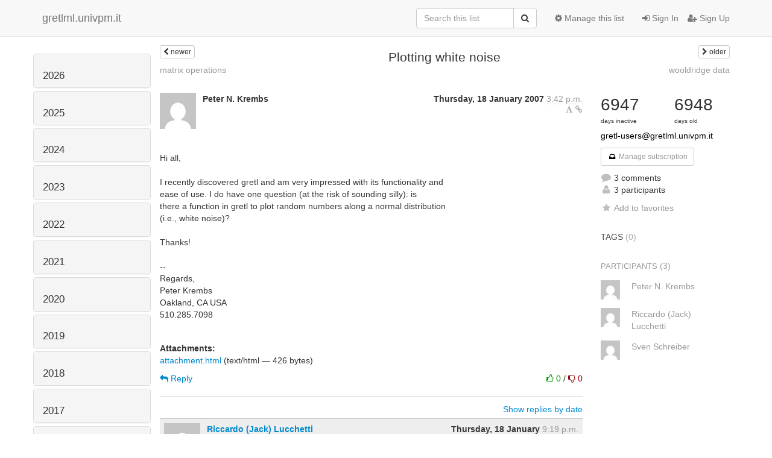

--- FILE ---
content_type: text/html; charset=utf-8
request_url: https://gretlml.univpm.it/hyperkitty/list/gretl-users@gretlml.univpm.it/thread/MAQD3FW5NZ2BF67Q3TQ4P4OAGXDI5TTD/
body_size: 11447
content:




<!DOCTYPE HTML>
<html>
    <head>
        <meta http-equiv="Content-Type" content="text/html; charset=UTF-8" />
        <meta name="viewport" content="width=device-width, initial-scale=1.0" />
        <meta name="ROBOTS" content="INDEX, FOLLOW" />
        <title>
Plotting white noise - Gretl-users - gretlml.univpm.it
</title>
        <meta name="author" content="" />
        <meta name="dc.language" content="en" />
        <link rel="shortcut icon" href="/mailman3/static/hyperkitty/img/favicon.ico" />
        <link rel="stylesheet" href="/mailman3/static/hyperkitty/libs/jquery/smoothness/jquery-ui-1.10.3.custom.min.css" type="text/css" media="all" />
        <link rel="stylesheet" href="/mailman3/static/hyperkitty/libs/fonts/font-awesome/css/font-awesome.min.css" type="text/css" media="all" />
        <link rel="stylesheet" href="/mailman3/static/CACHE/css/fb000ca24bbe.css" type="text/css" media="all" /><link rel="stylesheet" href="/mailman3/static/CACHE/css/d3034b4f9b48.css" type="text/css" /><link rel="stylesheet" href="/mailman3/static/CACHE/css/076019f0dad1.css" type="text/css" media="all" />
         
        

    </head>

    <body>

    


    <nav class="navbar navbar-fixed-top navbar-default">
        <div class="container">
            <div class="navbar-header col-md"> <!--part of navbar that's always present-->
                <button type="button" class="navbar-toggle collapsed" data-toggle="collapse" data-target=".navbar-collapse">
                    <span class="icon-bar"></span>
                    <span class="icon-bar"></span>
                    <span class="icon-bar"></span>
                </button>
                <a class="navbar-brand" href="/hyperkitty/">gretlml.univpm.it</a>

            </div> <!-- /navbar-header -->

            <div class="navbar-collapse collapse"> <!--part of navbar that's collapsed on small screens-->
                <!-- show dropdown for smaller viewports b/c login name/email may be too long -->
                <!-- only show this extra button/dropdown if we're in small screen sizes -->
                <div class="nav navbar-nav navbar-right auth dropdown navbar-form hidden-tn hidden-xs hidden-md hidden-lg">
                    <button type="button" class="btn dropdown-toggle" id="loginDropdownMenu" data-toggle="dropdown">
                        
                            <span class="fa fa-bars"></span>
                        
                    </button>
                    <ul class="dropdown-menu" role="menu" aria-labelledby="loginDropdownMenu">
                        
                            <li role="presentation"><a role="menuitem" tabindex="-1" href="/accounts/login/?next=/hyperkitty/list/gretl-users%40gretlml.univpm.it/thread/MAQD3FW5NZ2BF67Q3TQ4P4OAGXDI5TTD/">
                                <span class="fa fa-sign-in"></span>
                                Sign In
                            </a></li>
                            <li role="presentation"><a role="menuitem" tabindex="-1" href="/accounts/signup/?next=/hyperkitty/list/gretl-users%40gretlml.univpm.it/thread/MAQD3FW5NZ2BF67Q3TQ4P4OAGXDI5TTD/">
                                <span class="fa fa-user-plus"></span>
                                Sign Up
                            </a></li>
                        
                    </ul>
                </div>
                <!-- larger viewports -->
                <ul class="nav navbar-nav navbar-right hidden-sm auth">
                    
                        <li><a href="/accounts/login/?next=/hyperkitty/list/gretl-users%40gretlml.univpm.it/thread/MAQD3FW5NZ2BF67Q3TQ4P4OAGXDI5TTD/">
                            <span class="fa fa-sign-in"></span>
                            Sign In
                        </a></li>
                        <li><a href="/accounts/signup/?next=/hyperkitty/list/gretl-users%40gretlml.univpm.it/thread/MAQD3FW5NZ2BF67Q3TQ4P4OAGXDI5TTD/">
                            <span class="fa fa-user-plus"></span>
                            Sign Up
                        </a></li>
                    
                </ul>

                
                <ul class="nav navbar-nav navbar-right"><li>
                    
                    <a href="/postorius/lists/gretl-users.gretlml.univpm.it/">
                        <span class="fa fa-cog"></span>
                        Manage this list
                    </a>
                    
                </li></ul>
                

                <form name="search" method="get" action="/hyperkitty/search" class="navbar-form navbar-right" role="search">
                    <input type="hidden" name="mlist" value="gretl-users@gretlml.univpm.it" />
                    <div class="form-group">
                        <div class="input-group">
                            <input name="q" type="text" class="form-control"
                                   placeholder="Search this list"
                                   
                                   />
                            <span class="input-group-btn">
                                <button class="btn btn-default" type="submit"><span class="fa fa-search"></span></button>
                            </span>
                        </div>
                    </div>
                </form>

            </div> <!--/navbar-collapse -->
        </div> <!-- /container for navbar -->
    </nav>

    

    <div class="container">

        

<div class="row view-thread">





<div class="hidden-tn hidden-xs col-sm-2">
<div class="row">
    <div class="panel-group" id="months-list">
        
        <div class="panel panel-default">
            <div class="panel-heading">
                <h3 class="panel-title">
                    <a data-toggle="collapse" data-parent="#months-list" href="#collapse0">
                        2026
                    </a>
                </h3>
            </div>
            <div id="collapse0" class="panel-collapse
                
                     collapse 
                
                ">
                <div class="panel-body">
                    <ul class="list-unstyled">
                        
                        <li class="">
                            <a href="/hyperkitty/list/gretl-users@gretlml.univpm.it/2026/1/"
                               >January</a>
                        </li>
                        
                    </ul>
                </div>
            </div>
        </div>
        
        <div class="panel panel-default">
            <div class="panel-heading">
                <h3 class="panel-title">
                    <a data-toggle="collapse" data-parent="#months-list" href="#collapse1">
                        2025
                    </a>
                </h3>
            </div>
            <div id="collapse1" class="panel-collapse
                
                     collapse 
                
                ">
                <div class="panel-body">
                    <ul class="list-unstyled">
                        
                        <li class="">
                            <a href="/hyperkitty/list/gretl-users@gretlml.univpm.it/2025/12/"
                               >December</a>
                        </li>
                        
                        <li class="">
                            <a href="/hyperkitty/list/gretl-users@gretlml.univpm.it/2025/11/"
                               >November</a>
                        </li>
                        
                        <li class="">
                            <a href="/hyperkitty/list/gretl-users@gretlml.univpm.it/2025/10/"
                               >October</a>
                        </li>
                        
                        <li class="">
                            <a href="/hyperkitty/list/gretl-users@gretlml.univpm.it/2025/9/"
                               >September</a>
                        </li>
                        
                        <li class="">
                            <a href="/hyperkitty/list/gretl-users@gretlml.univpm.it/2025/8/"
                               >August</a>
                        </li>
                        
                        <li class="">
                            <a href="/hyperkitty/list/gretl-users@gretlml.univpm.it/2025/7/"
                               >July</a>
                        </li>
                        
                        <li class="">
                            <a href="/hyperkitty/list/gretl-users@gretlml.univpm.it/2025/6/"
                               >June</a>
                        </li>
                        
                        <li class="">
                            <a href="/hyperkitty/list/gretl-users@gretlml.univpm.it/2025/5/"
                               >May</a>
                        </li>
                        
                        <li class="">
                            <a href="/hyperkitty/list/gretl-users@gretlml.univpm.it/2025/4/"
                               >April</a>
                        </li>
                        
                        <li class="">
                            <a href="/hyperkitty/list/gretl-users@gretlml.univpm.it/2025/3/"
                               >March</a>
                        </li>
                        
                        <li class="">
                            <a href="/hyperkitty/list/gretl-users@gretlml.univpm.it/2025/2/"
                               >February</a>
                        </li>
                        
                        <li class="">
                            <a href="/hyperkitty/list/gretl-users@gretlml.univpm.it/2025/1/"
                               >January</a>
                        </li>
                        
                    </ul>
                </div>
            </div>
        </div>
        
        <div class="panel panel-default">
            <div class="panel-heading">
                <h3 class="panel-title">
                    <a data-toggle="collapse" data-parent="#months-list" href="#collapse2">
                        2024
                    </a>
                </h3>
            </div>
            <div id="collapse2" class="panel-collapse
                
                     collapse 
                
                ">
                <div class="panel-body">
                    <ul class="list-unstyled">
                        
                        <li class="">
                            <a href="/hyperkitty/list/gretl-users@gretlml.univpm.it/2024/12/"
                               >December</a>
                        </li>
                        
                        <li class="">
                            <a href="/hyperkitty/list/gretl-users@gretlml.univpm.it/2024/11/"
                               >November</a>
                        </li>
                        
                        <li class="">
                            <a href="/hyperkitty/list/gretl-users@gretlml.univpm.it/2024/10/"
                               >October</a>
                        </li>
                        
                        <li class="">
                            <a href="/hyperkitty/list/gretl-users@gretlml.univpm.it/2024/9/"
                               >September</a>
                        </li>
                        
                        <li class="">
                            <a href="/hyperkitty/list/gretl-users@gretlml.univpm.it/2024/8/"
                               >August</a>
                        </li>
                        
                        <li class="">
                            <a href="/hyperkitty/list/gretl-users@gretlml.univpm.it/2024/7/"
                               >July</a>
                        </li>
                        
                        <li class="">
                            <a href="/hyperkitty/list/gretl-users@gretlml.univpm.it/2024/6/"
                               >June</a>
                        </li>
                        
                        <li class="">
                            <a href="/hyperkitty/list/gretl-users@gretlml.univpm.it/2024/5/"
                               >May</a>
                        </li>
                        
                        <li class="">
                            <a href="/hyperkitty/list/gretl-users@gretlml.univpm.it/2024/4/"
                               >April</a>
                        </li>
                        
                        <li class="">
                            <a href="/hyperkitty/list/gretl-users@gretlml.univpm.it/2024/3/"
                               >March</a>
                        </li>
                        
                        <li class="">
                            <a href="/hyperkitty/list/gretl-users@gretlml.univpm.it/2024/2/"
                               >February</a>
                        </li>
                        
                        <li class="">
                            <a href="/hyperkitty/list/gretl-users@gretlml.univpm.it/2024/1/"
                               >January</a>
                        </li>
                        
                    </ul>
                </div>
            </div>
        </div>
        
        <div class="panel panel-default">
            <div class="panel-heading">
                <h3 class="panel-title">
                    <a data-toggle="collapse" data-parent="#months-list" href="#collapse3">
                        2023
                    </a>
                </h3>
            </div>
            <div id="collapse3" class="panel-collapse
                
                     collapse 
                
                ">
                <div class="panel-body">
                    <ul class="list-unstyled">
                        
                        <li class="">
                            <a href="/hyperkitty/list/gretl-users@gretlml.univpm.it/2023/12/"
                               >December</a>
                        </li>
                        
                        <li class="">
                            <a href="/hyperkitty/list/gretl-users@gretlml.univpm.it/2023/11/"
                               >November</a>
                        </li>
                        
                        <li class="">
                            <a href="/hyperkitty/list/gretl-users@gretlml.univpm.it/2023/10/"
                               >October</a>
                        </li>
                        
                        <li class="">
                            <a href="/hyperkitty/list/gretl-users@gretlml.univpm.it/2023/9/"
                               >September</a>
                        </li>
                        
                        <li class="">
                            <a href="/hyperkitty/list/gretl-users@gretlml.univpm.it/2023/8/"
                               >August</a>
                        </li>
                        
                        <li class="">
                            <a href="/hyperkitty/list/gretl-users@gretlml.univpm.it/2023/7/"
                               >July</a>
                        </li>
                        
                        <li class="">
                            <a href="/hyperkitty/list/gretl-users@gretlml.univpm.it/2023/6/"
                               >June</a>
                        </li>
                        
                        <li class="">
                            <a href="/hyperkitty/list/gretl-users@gretlml.univpm.it/2023/5/"
                               >May</a>
                        </li>
                        
                        <li class="">
                            <a href="/hyperkitty/list/gretl-users@gretlml.univpm.it/2023/4/"
                               >April</a>
                        </li>
                        
                        <li class="">
                            <a href="/hyperkitty/list/gretl-users@gretlml.univpm.it/2023/3/"
                               >March</a>
                        </li>
                        
                        <li class="">
                            <a href="/hyperkitty/list/gretl-users@gretlml.univpm.it/2023/2/"
                               >February</a>
                        </li>
                        
                        <li class="">
                            <a href="/hyperkitty/list/gretl-users@gretlml.univpm.it/2023/1/"
                               >January</a>
                        </li>
                        
                    </ul>
                </div>
            </div>
        </div>
        
        <div class="panel panel-default">
            <div class="panel-heading">
                <h3 class="panel-title">
                    <a data-toggle="collapse" data-parent="#months-list" href="#collapse4">
                        2022
                    </a>
                </h3>
            </div>
            <div id="collapse4" class="panel-collapse
                
                     collapse 
                
                ">
                <div class="panel-body">
                    <ul class="list-unstyled">
                        
                        <li class="">
                            <a href="/hyperkitty/list/gretl-users@gretlml.univpm.it/2022/12/"
                               >December</a>
                        </li>
                        
                        <li class="">
                            <a href="/hyperkitty/list/gretl-users@gretlml.univpm.it/2022/11/"
                               >November</a>
                        </li>
                        
                        <li class="">
                            <a href="/hyperkitty/list/gretl-users@gretlml.univpm.it/2022/10/"
                               >October</a>
                        </li>
                        
                        <li class="">
                            <a href="/hyperkitty/list/gretl-users@gretlml.univpm.it/2022/9/"
                               >September</a>
                        </li>
                        
                        <li class="">
                            <a href="/hyperkitty/list/gretl-users@gretlml.univpm.it/2022/8/"
                               >August</a>
                        </li>
                        
                        <li class="">
                            <a href="/hyperkitty/list/gretl-users@gretlml.univpm.it/2022/7/"
                               >July</a>
                        </li>
                        
                        <li class="">
                            <a href="/hyperkitty/list/gretl-users@gretlml.univpm.it/2022/6/"
                               >June</a>
                        </li>
                        
                        <li class="">
                            <a href="/hyperkitty/list/gretl-users@gretlml.univpm.it/2022/5/"
                               >May</a>
                        </li>
                        
                        <li class="">
                            <a href="/hyperkitty/list/gretl-users@gretlml.univpm.it/2022/4/"
                               >April</a>
                        </li>
                        
                        <li class="">
                            <a href="/hyperkitty/list/gretl-users@gretlml.univpm.it/2022/3/"
                               >March</a>
                        </li>
                        
                        <li class="">
                            <a href="/hyperkitty/list/gretl-users@gretlml.univpm.it/2022/2/"
                               >February</a>
                        </li>
                        
                        <li class="">
                            <a href="/hyperkitty/list/gretl-users@gretlml.univpm.it/2022/1/"
                               >January</a>
                        </li>
                        
                    </ul>
                </div>
            </div>
        </div>
        
        <div class="panel panel-default">
            <div class="panel-heading">
                <h3 class="panel-title">
                    <a data-toggle="collapse" data-parent="#months-list" href="#collapse5">
                        2021
                    </a>
                </h3>
            </div>
            <div id="collapse5" class="panel-collapse
                
                     collapse 
                
                ">
                <div class="panel-body">
                    <ul class="list-unstyled">
                        
                        <li class="">
                            <a href="/hyperkitty/list/gretl-users@gretlml.univpm.it/2021/12/"
                               >December</a>
                        </li>
                        
                        <li class="">
                            <a href="/hyperkitty/list/gretl-users@gretlml.univpm.it/2021/11/"
                               >November</a>
                        </li>
                        
                        <li class="">
                            <a href="/hyperkitty/list/gretl-users@gretlml.univpm.it/2021/10/"
                               >October</a>
                        </li>
                        
                        <li class="">
                            <a href="/hyperkitty/list/gretl-users@gretlml.univpm.it/2021/9/"
                               >September</a>
                        </li>
                        
                        <li class="">
                            <a href="/hyperkitty/list/gretl-users@gretlml.univpm.it/2021/8/"
                               >August</a>
                        </li>
                        
                        <li class="">
                            <a href="/hyperkitty/list/gretl-users@gretlml.univpm.it/2021/7/"
                               >July</a>
                        </li>
                        
                        <li class="">
                            <a href="/hyperkitty/list/gretl-users@gretlml.univpm.it/2021/6/"
                               >June</a>
                        </li>
                        
                        <li class="">
                            <a href="/hyperkitty/list/gretl-users@gretlml.univpm.it/2021/5/"
                               >May</a>
                        </li>
                        
                        <li class="">
                            <a href="/hyperkitty/list/gretl-users@gretlml.univpm.it/2021/4/"
                               >April</a>
                        </li>
                        
                        <li class="">
                            <a href="/hyperkitty/list/gretl-users@gretlml.univpm.it/2021/3/"
                               >March</a>
                        </li>
                        
                        <li class="">
                            <a href="/hyperkitty/list/gretl-users@gretlml.univpm.it/2021/2/"
                               >February</a>
                        </li>
                        
                        <li class="">
                            <a href="/hyperkitty/list/gretl-users@gretlml.univpm.it/2021/1/"
                               >January</a>
                        </li>
                        
                    </ul>
                </div>
            </div>
        </div>
        
        <div class="panel panel-default">
            <div class="panel-heading">
                <h3 class="panel-title">
                    <a data-toggle="collapse" data-parent="#months-list" href="#collapse6">
                        2020
                    </a>
                </h3>
            </div>
            <div id="collapse6" class="panel-collapse
                
                     collapse 
                
                ">
                <div class="panel-body">
                    <ul class="list-unstyled">
                        
                        <li class="">
                            <a href="/hyperkitty/list/gretl-users@gretlml.univpm.it/2020/12/"
                               >December</a>
                        </li>
                        
                        <li class="">
                            <a href="/hyperkitty/list/gretl-users@gretlml.univpm.it/2020/11/"
                               >November</a>
                        </li>
                        
                        <li class="">
                            <a href="/hyperkitty/list/gretl-users@gretlml.univpm.it/2020/10/"
                               >October</a>
                        </li>
                        
                        <li class="">
                            <a href="/hyperkitty/list/gretl-users@gretlml.univpm.it/2020/9/"
                               >September</a>
                        </li>
                        
                        <li class="">
                            <a href="/hyperkitty/list/gretl-users@gretlml.univpm.it/2020/8/"
                               >August</a>
                        </li>
                        
                        <li class="">
                            <a href="/hyperkitty/list/gretl-users@gretlml.univpm.it/2020/7/"
                               >July</a>
                        </li>
                        
                        <li class="">
                            <a href="/hyperkitty/list/gretl-users@gretlml.univpm.it/2020/6/"
                               >June</a>
                        </li>
                        
                        <li class="">
                            <a href="/hyperkitty/list/gretl-users@gretlml.univpm.it/2020/5/"
                               >May</a>
                        </li>
                        
                        <li class="">
                            <a href="/hyperkitty/list/gretl-users@gretlml.univpm.it/2020/4/"
                               >April</a>
                        </li>
                        
                        <li class="">
                            <a href="/hyperkitty/list/gretl-users@gretlml.univpm.it/2020/3/"
                               >March</a>
                        </li>
                        
                        <li class="">
                            <a href="/hyperkitty/list/gretl-users@gretlml.univpm.it/2020/2/"
                               >February</a>
                        </li>
                        
                        <li class="">
                            <a href="/hyperkitty/list/gretl-users@gretlml.univpm.it/2020/1/"
                               >January</a>
                        </li>
                        
                    </ul>
                </div>
            </div>
        </div>
        
        <div class="panel panel-default">
            <div class="panel-heading">
                <h3 class="panel-title">
                    <a data-toggle="collapse" data-parent="#months-list" href="#collapse7">
                        2019
                    </a>
                </h3>
            </div>
            <div id="collapse7" class="panel-collapse
                
                     collapse 
                
                ">
                <div class="panel-body">
                    <ul class="list-unstyled">
                        
                        <li class="">
                            <a href="/hyperkitty/list/gretl-users@gretlml.univpm.it/2019/12/"
                               >December</a>
                        </li>
                        
                        <li class="">
                            <a href="/hyperkitty/list/gretl-users@gretlml.univpm.it/2019/11/"
                               >November</a>
                        </li>
                        
                        <li class="">
                            <a href="/hyperkitty/list/gretl-users@gretlml.univpm.it/2019/10/"
                               >October</a>
                        </li>
                        
                        <li class="">
                            <a href="/hyperkitty/list/gretl-users@gretlml.univpm.it/2019/9/"
                               >September</a>
                        </li>
                        
                        <li class="">
                            <a href="/hyperkitty/list/gretl-users@gretlml.univpm.it/2019/8/"
                               >August</a>
                        </li>
                        
                        <li class="">
                            <a href="/hyperkitty/list/gretl-users@gretlml.univpm.it/2019/7/"
                               >July</a>
                        </li>
                        
                        <li class="">
                            <a href="/hyperkitty/list/gretl-users@gretlml.univpm.it/2019/6/"
                               >June</a>
                        </li>
                        
                        <li class="">
                            <a href="/hyperkitty/list/gretl-users@gretlml.univpm.it/2019/5/"
                               >May</a>
                        </li>
                        
                        <li class="">
                            <a href="/hyperkitty/list/gretl-users@gretlml.univpm.it/2019/4/"
                               >April</a>
                        </li>
                        
                        <li class="">
                            <a href="/hyperkitty/list/gretl-users@gretlml.univpm.it/2019/3/"
                               >March</a>
                        </li>
                        
                        <li class="">
                            <a href="/hyperkitty/list/gretl-users@gretlml.univpm.it/2019/2/"
                               >February</a>
                        </li>
                        
                        <li class="">
                            <a href="/hyperkitty/list/gretl-users@gretlml.univpm.it/2019/1/"
                               >January</a>
                        </li>
                        
                    </ul>
                </div>
            </div>
        </div>
        
        <div class="panel panel-default">
            <div class="panel-heading">
                <h3 class="panel-title">
                    <a data-toggle="collapse" data-parent="#months-list" href="#collapse8">
                        2018
                    </a>
                </h3>
            </div>
            <div id="collapse8" class="panel-collapse
                
                     collapse 
                
                ">
                <div class="panel-body">
                    <ul class="list-unstyled">
                        
                        <li class="">
                            <a href="/hyperkitty/list/gretl-users@gretlml.univpm.it/2018/12/"
                               >December</a>
                        </li>
                        
                        <li class="">
                            <a href="/hyperkitty/list/gretl-users@gretlml.univpm.it/2018/11/"
                               >November</a>
                        </li>
                        
                        <li class="">
                            <a href="/hyperkitty/list/gretl-users@gretlml.univpm.it/2018/10/"
                               >October</a>
                        </li>
                        
                        <li class="">
                            <a href="/hyperkitty/list/gretl-users@gretlml.univpm.it/2018/9/"
                               >September</a>
                        </li>
                        
                        <li class="">
                            <a href="/hyperkitty/list/gretl-users@gretlml.univpm.it/2018/8/"
                               >August</a>
                        </li>
                        
                        <li class="">
                            <a href="/hyperkitty/list/gretl-users@gretlml.univpm.it/2018/7/"
                               >July</a>
                        </li>
                        
                        <li class="">
                            <a href="/hyperkitty/list/gretl-users@gretlml.univpm.it/2018/6/"
                               >June</a>
                        </li>
                        
                        <li class="">
                            <a href="/hyperkitty/list/gretl-users@gretlml.univpm.it/2018/5/"
                               >May</a>
                        </li>
                        
                        <li class="">
                            <a href="/hyperkitty/list/gretl-users@gretlml.univpm.it/2018/4/"
                               >April</a>
                        </li>
                        
                        <li class="">
                            <a href="/hyperkitty/list/gretl-users@gretlml.univpm.it/2018/3/"
                               >March</a>
                        </li>
                        
                        <li class="">
                            <a href="/hyperkitty/list/gretl-users@gretlml.univpm.it/2018/2/"
                               >February</a>
                        </li>
                        
                        <li class="">
                            <a href="/hyperkitty/list/gretl-users@gretlml.univpm.it/2018/1/"
                               >January</a>
                        </li>
                        
                    </ul>
                </div>
            </div>
        </div>
        
        <div class="panel panel-default">
            <div class="panel-heading">
                <h3 class="panel-title">
                    <a data-toggle="collapse" data-parent="#months-list" href="#collapse9">
                        2017
                    </a>
                </h3>
            </div>
            <div id="collapse9" class="panel-collapse
                
                     collapse 
                
                ">
                <div class="panel-body">
                    <ul class="list-unstyled">
                        
                        <li class="">
                            <a href="/hyperkitty/list/gretl-users@gretlml.univpm.it/2017/12/"
                               >December</a>
                        </li>
                        
                        <li class="">
                            <a href="/hyperkitty/list/gretl-users@gretlml.univpm.it/2017/11/"
                               >November</a>
                        </li>
                        
                        <li class="">
                            <a href="/hyperkitty/list/gretl-users@gretlml.univpm.it/2017/10/"
                               >October</a>
                        </li>
                        
                        <li class="">
                            <a href="/hyperkitty/list/gretl-users@gretlml.univpm.it/2017/9/"
                               >September</a>
                        </li>
                        
                        <li class="">
                            <a href="/hyperkitty/list/gretl-users@gretlml.univpm.it/2017/8/"
                               >August</a>
                        </li>
                        
                        <li class="">
                            <a href="/hyperkitty/list/gretl-users@gretlml.univpm.it/2017/7/"
                               >July</a>
                        </li>
                        
                        <li class="">
                            <a href="/hyperkitty/list/gretl-users@gretlml.univpm.it/2017/6/"
                               >June</a>
                        </li>
                        
                        <li class="">
                            <a href="/hyperkitty/list/gretl-users@gretlml.univpm.it/2017/5/"
                               >May</a>
                        </li>
                        
                        <li class="">
                            <a href="/hyperkitty/list/gretl-users@gretlml.univpm.it/2017/4/"
                               >April</a>
                        </li>
                        
                        <li class="">
                            <a href="/hyperkitty/list/gretl-users@gretlml.univpm.it/2017/3/"
                               >March</a>
                        </li>
                        
                        <li class="">
                            <a href="/hyperkitty/list/gretl-users@gretlml.univpm.it/2017/2/"
                               >February</a>
                        </li>
                        
                        <li class="">
                            <a href="/hyperkitty/list/gretl-users@gretlml.univpm.it/2017/1/"
                               >January</a>
                        </li>
                        
                    </ul>
                </div>
            </div>
        </div>
        
        <div class="panel panel-default">
            <div class="panel-heading">
                <h3 class="panel-title">
                    <a data-toggle="collapse" data-parent="#months-list" href="#collapse10">
                        2016
                    </a>
                </h3>
            </div>
            <div id="collapse10" class="panel-collapse
                
                     collapse 
                
                ">
                <div class="panel-body">
                    <ul class="list-unstyled">
                        
                        <li class="">
                            <a href="/hyperkitty/list/gretl-users@gretlml.univpm.it/2016/12/"
                               >December</a>
                        </li>
                        
                        <li class="">
                            <a href="/hyperkitty/list/gretl-users@gretlml.univpm.it/2016/11/"
                               >November</a>
                        </li>
                        
                        <li class="">
                            <a href="/hyperkitty/list/gretl-users@gretlml.univpm.it/2016/10/"
                               >October</a>
                        </li>
                        
                        <li class="">
                            <a href="/hyperkitty/list/gretl-users@gretlml.univpm.it/2016/9/"
                               >September</a>
                        </li>
                        
                        <li class="">
                            <a href="/hyperkitty/list/gretl-users@gretlml.univpm.it/2016/8/"
                               >August</a>
                        </li>
                        
                        <li class="">
                            <a href="/hyperkitty/list/gretl-users@gretlml.univpm.it/2016/7/"
                               >July</a>
                        </li>
                        
                        <li class="">
                            <a href="/hyperkitty/list/gretl-users@gretlml.univpm.it/2016/6/"
                               >June</a>
                        </li>
                        
                        <li class="">
                            <a href="/hyperkitty/list/gretl-users@gretlml.univpm.it/2016/5/"
                               >May</a>
                        </li>
                        
                        <li class="">
                            <a href="/hyperkitty/list/gretl-users@gretlml.univpm.it/2016/4/"
                               >April</a>
                        </li>
                        
                        <li class="">
                            <a href="/hyperkitty/list/gretl-users@gretlml.univpm.it/2016/3/"
                               >March</a>
                        </li>
                        
                        <li class="">
                            <a href="/hyperkitty/list/gretl-users@gretlml.univpm.it/2016/2/"
                               >February</a>
                        </li>
                        
                        <li class="">
                            <a href="/hyperkitty/list/gretl-users@gretlml.univpm.it/2016/1/"
                               >January</a>
                        </li>
                        
                    </ul>
                </div>
            </div>
        </div>
        
        <div class="panel panel-default">
            <div class="panel-heading">
                <h3 class="panel-title">
                    <a data-toggle="collapse" data-parent="#months-list" href="#collapse11">
                        2015
                    </a>
                </h3>
            </div>
            <div id="collapse11" class="panel-collapse
                
                     collapse 
                
                ">
                <div class="panel-body">
                    <ul class="list-unstyled">
                        
                        <li class="">
                            <a href="/hyperkitty/list/gretl-users@gretlml.univpm.it/2015/12/"
                               >December</a>
                        </li>
                        
                        <li class="">
                            <a href="/hyperkitty/list/gretl-users@gretlml.univpm.it/2015/11/"
                               >November</a>
                        </li>
                        
                        <li class="">
                            <a href="/hyperkitty/list/gretl-users@gretlml.univpm.it/2015/10/"
                               >October</a>
                        </li>
                        
                        <li class="">
                            <a href="/hyperkitty/list/gretl-users@gretlml.univpm.it/2015/9/"
                               >September</a>
                        </li>
                        
                        <li class="">
                            <a href="/hyperkitty/list/gretl-users@gretlml.univpm.it/2015/8/"
                               >August</a>
                        </li>
                        
                        <li class="">
                            <a href="/hyperkitty/list/gretl-users@gretlml.univpm.it/2015/7/"
                               >July</a>
                        </li>
                        
                        <li class="">
                            <a href="/hyperkitty/list/gretl-users@gretlml.univpm.it/2015/6/"
                               >June</a>
                        </li>
                        
                        <li class="">
                            <a href="/hyperkitty/list/gretl-users@gretlml.univpm.it/2015/5/"
                               >May</a>
                        </li>
                        
                        <li class="">
                            <a href="/hyperkitty/list/gretl-users@gretlml.univpm.it/2015/4/"
                               >April</a>
                        </li>
                        
                        <li class="">
                            <a href="/hyperkitty/list/gretl-users@gretlml.univpm.it/2015/3/"
                               >March</a>
                        </li>
                        
                        <li class="">
                            <a href="/hyperkitty/list/gretl-users@gretlml.univpm.it/2015/2/"
                               >February</a>
                        </li>
                        
                        <li class="">
                            <a href="/hyperkitty/list/gretl-users@gretlml.univpm.it/2015/1/"
                               >January</a>
                        </li>
                        
                    </ul>
                </div>
            </div>
        </div>
        
        <div class="panel panel-default">
            <div class="panel-heading">
                <h3 class="panel-title">
                    <a data-toggle="collapse" data-parent="#months-list" href="#collapse12">
                        2014
                    </a>
                </h3>
            </div>
            <div id="collapse12" class="panel-collapse
                
                     collapse 
                
                ">
                <div class="panel-body">
                    <ul class="list-unstyled">
                        
                        <li class="">
                            <a href="/hyperkitty/list/gretl-users@gretlml.univpm.it/2014/12/"
                               >December</a>
                        </li>
                        
                        <li class="">
                            <a href="/hyperkitty/list/gretl-users@gretlml.univpm.it/2014/11/"
                               >November</a>
                        </li>
                        
                        <li class="">
                            <a href="/hyperkitty/list/gretl-users@gretlml.univpm.it/2014/10/"
                               >October</a>
                        </li>
                        
                        <li class="">
                            <a href="/hyperkitty/list/gretl-users@gretlml.univpm.it/2014/9/"
                               >September</a>
                        </li>
                        
                        <li class="">
                            <a href="/hyperkitty/list/gretl-users@gretlml.univpm.it/2014/8/"
                               >August</a>
                        </li>
                        
                        <li class="">
                            <a href="/hyperkitty/list/gretl-users@gretlml.univpm.it/2014/7/"
                               >July</a>
                        </li>
                        
                        <li class="">
                            <a href="/hyperkitty/list/gretl-users@gretlml.univpm.it/2014/6/"
                               >June</a>
                        </li>
                        
                        <li class="">
                            <a href="/hyperkitty/list/gretl-users@gretlml.univpm.it/2014/5/"
                               >May</a>
                        </li>
                        
                        <li class="">
                            <a href="/hyperkitty/list/gretl-users@gretlml.univpm.it/2014/4/"
                               >April</a>
                        </li>
                        
                        <li class="">
                            <a href="/hyperkitty/list/gretl-users@gretlml.univpm.it/2014/3/"
                               >March</a>
                        </li>
                        
                        <li class="">
                            <a href="/hyperkitty/list/gretl-users@gretlml.univpm.it/2014/2/"
                               >February</a>
                        </li>
                        
                        <li class="">
                            <a href="/hyperkitty/list/gretl-users@gretlml.univpm.it/2014/1/"
                               >January</a>
                        </li>
                        
                    </ul>
                </div>
            </div>
        </div>
        
        <div class="panel panel-default">
            <div class="panel-heading">
                <h3 class="panel-title">
                    <a data-toggle="collapse" data-parent="#months-list" href="#collapse13">
                        2013
                    </a>
                </h3>
            </div>
            <div id="collapse13" class="panel-collapse
                
                     collapse 
                
                ">
                <div class="panel-body">
                    <ul class="list-unstyled">
                        
                        <li class="">
                            <a href="/hyperkitty/list/gretl-users@gretlml.univpm.it/2013/12/"
                               >December</a>
                        </li>
                        
                        <li class="">
                            <a href="/hyperkitty/list/gretl-users@gretlml.univpm.it/2013/11/"
                               >November</a>
                        </li>
                        
                        <li class="">
                            <a href="/hyperkitty/list/gretl-users@gretlml.univpm.it/2013/10/"
                               >October</a>
                        </li>
                        
                        <li class="">
                            <a href="/hyperkitty/list/gretl-users@gretlml.univpm.it/2013/9/"
                               >September</a>
                        </li>
                        
                        <li class="">
                            <a href="/hyperkitty/list/gretl-users@gretlml.univpm.it/2013/8/"
                               >August</a>
                        </li>
                        
                        <li class="">
                            <a href="/hyperkitty/list/gretl-users@gretlml.univpm.it/2013/7/"
                               >July</a>
                        </li>
                        
                        <li class="">
                            <a href="/hyperkitty/list/gretl-users@gretlml.univpm.it/2013/6/"
                               >June</a>
                        </li>
                        
                        <li class="">
                            <a href="/hyperkitty/list/gretl-users@gretlml.univpm.it/2013/5/"
                               >May</a>
                        </li>
                        
                        <li class="">
                            <a href="/hyperkitty/list/gretl-users@gretlml.univpm.it/2013/4/"
                               >April</a>
                        </li>
                        
                        <li class="">
                            <a href="/hyperkitty/list/gretl-users@gretlml.univpm.it/2013/3/"
                               >March</a>
                        </li>
                        
                        <li class="">
                            <a href="/hyperkitty/list/gretl-users@gretlml.univpm.it/2013/2/"
                               >February</a>
                        </li>
                        
                        <li class="">
                            <a href="/hyperkitty/list/gretl-users@gretlml.univpm.it/2013/1/"
                               >January</a>
                        </li>
                        
                    </ul>
                </div>
            </div>
        </div>
        
        <div class="panel panel-default">
            <div class="panel-heading">
                <h3 class="panel-title">
                    <a data-toggle="collapse" data-parent="#months-list" href="#collapse14">
                        2012
                    </a>
                </h3>
            </div>
            <div id="collapse14" class="panel-collapse
                
                     collapse 
                
                ">
                <div class="panel-body">
                    <ul class="list-unstyled">
                        
                        <li class="">
                            <a href="/hyperkitty/list/gretl-users@gretlml.univpm.it/2012/12/"
                               >December</a>
                        </li>
                        
                        <li class="">
                            <a href="/hyperkitty/list/gretl-users@gretlml.univpm.it/2012/11/"
                               >November</a>
                        </li>
                        
                        <li class="">
                            <a href="/hyperkitty/list/gretl-users@gretlml.univpm.it/2012/10/"
                               >October</a>
                        </li>
                        
                        <li class="">
                            <a href="/hyperkitty/list/gretl-users@gretlml.univpm.it/2012/9/"
                               >September</a>
                        </li>
                        
                        <li class="">
                            <a href="/hyperkitty/list/gretl-users@gretlml.univpm.it/2012/8/"
                               >August</a>
                        </li>
                        
                        <li class="">
                            <a href="/hyperkitty/list/gretl-users@gretlml.univpm.it/2012/7/"
                               >July</a>
                        </li>
                        
                        <li class="">
                            <a href="/hyperkitty/list/gretl-users@gretlml.univpm.it/2012/6/"
                               >June</a>
                        </li>
                        
                        <li class="">
                            <a href="/hyperkitty/list/gretl-users@gretlml.univpm.it/2012/5/"
                               >May</a>
                        </li>
                        
                        <li class="">
                            <a href="/hyperkitty/list/gretl-users@gretlml.univpm.it/2012/4/"
                               >April</a>
                        </li>
                        
                        <li class="">
                            <a href="/hyperkitty/list/gretl-users@gretlml.univpm.it/2012/3/"
                               >March</a>
                        </li>
                        
                        <li class="">
                            <a href="/hyperkitty/list/gretl-users@gretlml.univpm.it/2012/2/"
                               >February</a>
                        </li>
                        
                        <li class="">
                            <a href="/hyperkitty/list/gretl-users@gretlml.univpm.it/2012/1/"
                               >January</a>
                        </li>
                        
                    </ul>
                </div>
            </div>
        </div>
        
        <div class="panel panel-default">
            <div class="panel-heading">
                <h3 class="panel-title">
                    <a data-toggle="collapse" data-parent="#months-list" href="#collapse15">
                        2011
                    </a>
                </h3>
            </div>
            <div id="collapse15" class="panel-collapse
                
                     collapse 
                
                ">
                <div class="panel-body">
                    <ul class="list-unstyled">
                        
                        <li class="">
                            <a href="/hyperkitty/list/gretl-users@gretlml.univpm.it/2011/12/"
                               >December</a>
                        </li>
                        
                        <li class="">
                            <a href="/hyperkitty/list/gretl-users@gretlml.univpm.it/2011/11/"
                               >November</a>
                        </li>
                        
                        <li class="">
                            <a href="/hyperkitty/list/gretl-users@gretlml.univpm.it/2011/10/"
                               >October</a>
                        </li>
                        
                        <li class="">
                            <a href="/hyperkitty/list/gretl-users@gretlml.univpm.it/2011/9/"
                               >September</a>
                        </li>
                        
                        <li class="">
                            <a href="/hyperkitty/list/gretl-users@gretlml.univpm.it/2011/8/"
                               >August</a>
                        </li>
                        
                        <li class="">
                            <a href="/hyperkitty/list/gretl-users@gretlml.univpm.it/2011/7/"
                               >July</a>
                        </li>
                        
                        <li class="">
                            <a href="/hyperkitty/list/gretl-users@gretlml.univpm.it/2011/6/"
                               >June</a>
                        </li>
                        
                        <li class="">
                            <a href="/hyperkitty/list/gretl-users@gretlml.univpm.it/2011/5/"
                               >May</a>
                        </li>
                        
                        <li class="">
                            <a href="/hyperkitty/list/gretl-users@gretlml.univpm.it/2011/4/"
                               >April</a>
                        </li>
                        
                        <li class="">
                            <a href="/hyperkitty/list/gretl-users@gretlml.univpm.it/2011/3/"
                               >March</a>
                        </li>
                        
                        <li class="">
                            <a href="/hyperkitty/list/gretl-users@gretlml.univpm.it/2011/2/"
                               >February</a>
                        </li>
                        
                        <li class="">
                            <a href="/hyperkitty/list/gretl-users@gretlml.univpm.it/2011/1/"
                               >January</a>
                        </li>
                        
                    </ul>
                </div>
            </div>
        </div>
        
        <div class="panel panel-default">
            <div class="panel-heading">
                <h3 class="panel-title">
                    <a data-toggle="collapse" data-parent="#months-list" href="#collapse16">
                        2010
                    </a>
                </h3>
            </div>
            <div id="collapse16" class="panel-collapse
                
                     collapse 
                
                ">
                <div class="panel-body">
                    <ul class="list-unstyled">
                        
                        <li class="">
                            <a href="/hyperkitty/list/gretl-users@gretlml.univpm.it/2010/12/"
                               >December</a>
                        </li>
                        
                        <li class="">
                            <a href="/hyperkitty/list/gretl-users@gretlml.univpm.it/2010/11/"
                               >November</a>
                        </li>
                        
                        <li class="">
                            <a href="/hyperkitty/list/gretl-users@gretlml.univpm.it/2010/10/"
                               >October</a>
                        </li>
                        
                        <li class="">
                            <a href="/hyperkitty/list/gretl-users@gretlml.univpm.it/2010/9/"
                               >September</a>
                        </li>
                        
                        <li class="">
                            <a href="/hyperkitty/list/gretl-users@gretlml.univpm.it/2010/8/"
                               >August</a>
                        </li>
                        
                        <li class="">
                            <a href="/hyperkitty/list/gretl-users@gretlml.univpm.it/2010/7/"
                               >July</a>
                        </li>
                        
                        <li class="">
                            <a href="/hyperkitty/list/gretl-users@gretlml.univpm.it/2010/6/"
                               >June</a>
                        </li>
                        
                        <li class="">
                            <a href="/hyperkitty/list/gretl-users@gretlml.univpm.it/2010/5/"
                               >May</a>
                        </li>
                        
                        <li class="">
                            <a href="/hyperkitty/list/gretl-users@gretlml.univpm.it/2010/4/"
                               >April</a>
                        </li>
                        
                        <li class="">
                            <a href="/hyperkitty/list/gretl-users@gretlml.univpm.it/2010/3/"
                               >March</a>
                        </li>
                        
                        <li class="">
                            <a href="/hyperkitty/list/gretl-users@gretlml.univpm.it/2010/2/"
                               >February</a>
                        </li>
                        
                        <li class="">
                            <a href="/hyperkitty/list/gretl-users@gretlml.univpm.it/2010/1/"
                               >January</a>
                        </li>
                        
                    </ul>
                </div>
            </div>
        </div>
        
        <div class="panel panel-default">
            <div class="panel-heading">
                <h3 class="panel-title">
                    <a data-toggle="collapse" data-parent="#months-list" href="#collapse17">
                        2009
                    </a>
                </h3>
            </div>
            <div id="collapse17" class="panel-collapse
                
                     collapse 
                
                ">
                <div class="panel-body">
                    <ul class="list-unstyled">
                        
                        <li class="">
                            <a href="/hyperkitty/list/gretl-users@gretlml.univpm.it/2009/12/"
                               >December</a>
                        </li>
                        
                        <li class="">
                            <a href="/hyperkitty/list/gretl-users@gretlml.univpm.it/2009/11/"
                               >November</a>
                        </li>
                        
                        <li class="">
                            <a href="/hyperkitty/list/gretl-users@gretlml.univpm.it/2009/10/"
                               >October</a>
                        </li>
                        
                        <li class="">
                            <a href="/hyperkitty/list/gretl-users@gretlml.univpm.it/2009/9/"
                               >September</a>
                        </li>
                        
                        <li class="">
                            <a href="/hyperkitty/list/gretl-users@gretlml.univpm.it/2009/8/"
                               >August</a>
                        </li>
                        
                        <li class="">
                            <a href="/hyperkitty/list/gretl-users@gretlml.univpm.it/2009/7/"
                               >July</a>
                        </li>
                        
                        <li class="">
                            <a href="/hyperkitty/list/gretl-users@gretlml.univpm.it/2009/6/"
                               >June</a>
                        </li>
                        
                        <li class="">
                            <a href="/hyperkitty/list/gretl-users@gretlml.univpm.it/2009/5/"
                               >May</a>
                        </li>
                        
                        <li class="">
                            <a href="/hyperkitty/list/gretl-users@gretlml.univpm.it/2009/4/"
                               >April</a>
                        </li>
                        
                        <li class="">
                            <a href="/hyperkitty/list/gretl-users@gretlml.univpm.it/2009/3/"
                               >March</a>
                        </li>
                        
                        <li class="">
                            <a href="/hyperkitty/list/gretl-users@gretlml.univpm.it/2009/2/"
                               >February</a>
                        </li>
                        
                        <li class="">
                            <a href="/hyperkitty/list/gretl-users@gretlml.univpm.it/2009/1/"
                               >January</a>
                        </li>
                        
                    </ul>
                </div>
            </div>
        </div>
        
        <div class="panel panel-default">
            <div class="panel-heading">
                <h3 class="panel-title">
                    <a data-toggle="collapse" data-parent="#months-list" href="#collapse18">
                        2008
                    </a>
                </h3>
            </div>
            <div id="collapse18" class="panel-collapse
                
                     collapse 
                
                ">
                <div class="panel-body">
                    <ul class="list-unstyled">
                        
                        <li class="">
                            <a href="/hyperkitty/list/gretl-users@gretlml.univpm.it/2008/12/"
                               >December</a>
                        </li>
                        
                        <li class="">
                            <a href="/hyperkitty/list/gretl-users@gretlml.univpm.it/2008/11/"
                               >November</a>
                        </li>
                        
                        <li class="">
                            <a href="/hyperkitty/list/gretl-users@gretlml.univpm.it/2008/10/"
                               >October</a>
                        </li>
                        
                        <li class="">
                            <a href="/hyperkitty/list/gretl-users@gretlml.univpm.it/2008/9/"
                               >September</a>
                        </li>
                        
                        <li class="">
                            <a href="/hyperkitty/list/gretl-users@gretlml.univpm.it/2008/8/"
                               >August</a>
                        </li>
                        
                        <li class="">
                            <a href="/hyperkitty/list/gretl-users@gretlml.univpm.it/2008/7/"
                               >July</a>
                        </li>
                        
                        <li class="">
                            <a href="/hyperkitty/list/gretl-users@gretlml.univpm.it/2008/6/"
                               >June</a>
                        </li>
                        
                        <li class="">
                            <a href="/hyperkitty/list/gretl-users@gretlml.univpm.it/2008/5/"
                               >May</a>
                        </li>
                        
                        <li class="">
                            <a href="/hyperkitty/list/gretl-users@gretlml.univpm.it/2008/4/"
                               >April</a>
                        </li>
                        
                        <li class="">
                            <a href="/hyperkitty/list/gretl-users@gretlml.univpm.it/2008/3/"
                               >March</a>
                        </li>
                        
                        <li class="">
                            <a href="/hyperkitty/list/gretl-users@gretlml.univpm.it/2008/2/"
                               >February</a>
                        </li>
                        
                        <li class="">
                            <a href="/hyperkitty/list/gretl-users@gretlml.univpm.it/2008/1/"
                               >January</a>
                        </li>
                        
                    </ul>
                </div>
            </div>
        </div>
        
        <div class="panel panel-default">
            <div class="panel-heading">
                <h3 class="panel-title">
                    <a data-toggle="collapse" data-parent="#months-list" href="#collapse19">
                        2007
                    </a>
                </h3>
            </div>
            <div id="collapse19" class="panel-collapse
                
                     in 
                
                ">
                <div class="panel-body">
                    <ul class="list-unstyled">
                        
                        <li class="">
                            <a href="/hyperkitty/list/gretl-users@gretlml.univpm.it/2007/12/"
                               >December</a>
                        </li>
                        
                        <li class="">
                            <a href="/hyperkitty/list/gretl-users@gretlml.univpm.it/2007/11/"
                               >November</a>
                        </li>
                        
                        <li class="">
                            <a href="/hyperkitty/list/gretl-users@gretlml.univpm.it/2007/10/"
                               >October</a>
                        </li>
                        
                        <li class="">
                            <a href="/hyperkitty/list/gretl-users@gretlml.univpm.it/2007/9/"
                               >September</a>
                        </li>
                        
                        <li class="">
                            <a href="/hyperkitty/list/gretl-users@gretlml.univpm.it/2007/8/"
                               >August</a>
                        </li>
                        
                        <li class="">
                            <a href="/hyperkitty/list/gretl-users@gretlml.univpm.it/2007/7/"
                               >July</a>
                        </li>
                        
                        <li class="">
                            <a href="/hyperkitty/list/gretl-users@gretlml.univpm.it/2007/6/"
                               >June</a>
                        </li>
                        
                        <li class="">
                            <a href="/hyperkitty/list/gretl-users@gretlml.univpm.it/2007/5/"
                               >May</a>
                        </li>
                        
                        <li class="">
                            <a href="/hyperkitty/list/gretl-users@gretlml.univpm.it/2007/4/"
                               >April</a>
                        </li>
                        
                        <li class="">
                            <a href="/hyperkitty/list/gretl-users@gretlml.univpm.it/2007/3/"
                               >March</a>
                        </li>
                        
                        <li class="">
                            <a href="/hyperkitty/list/gretl-users@gretlml.univpm.it/2007/2/"
                               >February</a>
                        </li>
                        
                        <li class="current">
                            <a href="/hyperkitty/list/gretl-users@gretlml.univpm.it/2007/1/"
                               >January</a>
                        </li>
                        
                    </ul>
                </div>
            </div>
        </div>
        
        <div class="panel panel-default">
            <div class="panel-heading">
                <h3 class="panel-title">
                    <a data-toggle="collapse" data-parent="#months-list" href="#collapse20">
                        2006
                    </a>
                </h3>
            </div>
            <div id="collapse20" class="panel-collapse
                
                     collapse 
                
                ">
                <div class="panel-body">
                    <ul class="list-unstyled">
                        
                        <li class="">
                            <a href="/hyperkitty/list/gretl-users@gretlml.univpm.it/2006/12/"
                               >December</a>
                        </li>
                        
                        <li class="">
                            <a href="/hyperkitty/list/gretl-users@gretlml.univpm.it/2006/11/"
                               >November</a>
                        </li>
                        
                        <li class="">
                            <a href="/hyperkitty/list/gretl-users@gretlml.univpm.it/2006/10/"
                               >October</a>
                        </li>
                        
                        <li class="">
                            <a href="/hyperkitty/list/gretl-users@gretlml.univpm.it/2006/9/"
                               >September</a>
                        </li>
                        
                        <li class="">
                            <a href="/hyperkitty/list/gretl-users@gretlml.univpm.it/2006/8/"
                               >August</a>
                        </li>
                        
                        <li class="">
                            <a href="/hyperkitty/list/gretl-users@gretlml.univpm.it/2006/7/"
                               >July</a>
                        </li>
                        
                        <li class="">
                            <a href="/hyperkitty/list/gretl-users@gretlml.univpm.it/2006/6/"
                               >June</a>
                        </li>
                        
                        <li class="">
                            <a href="/hyperkitty/list/gretl-users@gretlml.univpm.it/2006/5/"
                               >May</a>
                        </li>
                        
                        <li class="">
                            <a href="/hyperkitty/list/gretl-users@gretlml.univpm.it/2006/4/"
                               >April</a>
                        </li>
                        
                        <li class="">
                            <a href="/hyperkitty/list/gretl-users@gretlml.univpm.it/2006/3/"
                               >March</a>
                        </li>
                        
                        <li class="">
                            <a href="/hyperkitty/list/gretl-users@gretlml.univpm.it/2006/2/"
                               >February</a>
                        </li>
                        
                        <li class="">
                            <a href="/hyperkitty/list/gretl-users@gretlml.univpm.it/2006/1/"
                               >January</a>
                        </li>
                        
                    </ul>
                </div>
            </div>
        </div>
        
        <div class="panel panel-default">
            <div class="panel-heading">
                <h3 class="panel-title">
                    <a data-toggle="collapse" data-parent="#months-list" href="#collapse21">
                        2005
                    </a>
                </h3>
            </div>
            <div id="collapse21" class="panel-collapse
                
                     collapse 
                
                ">
                <div class="panel-body">
                    <ul class="list-unstyled">
                        
                        <li class="">
                            <a href="/hyperkitty/list/gretl-users@gretlml.univpm.it/2005/12/"
                               >December</a>
                        </li>
                        
                        <li class="">
                            <a href="/hyperkitty/list/gretl-users@gretlml.univpm.it/2005/11/"
                               >November</a>
                        </li>
                        
                        <li class="">
                            <a href="/hyperkitty/list/gretl-users@gretlml.univpm.it/2005/10/"
                               >October</a>
                        </li>
                        
                        <li class="">
                            <a href="/hyperkitty/list/gretl-users@gretlml.univpm.it/2005/9/"
                               >September</a>
                        </li>
                        
                        <li class="">
                            <a href="/hyperkitty/list/gretl-users@gretlml.univpm.it/2005/8/"
                               >August</a>
                        </li>
                        
                        <li class="">
                            <a href="/hyperkitty/list/gretl-users@gretlml.univpm.it/2005/7/"
                               >July</a>
                        </li>
                        
                        <li class="">
                            <a href="/hyperkitty/list/gretl-users@gretlml.univpm.it/2005/6/"
                               >June</a>
                        </li>
                        
                        <li class="">
                            <a href="/hyperkitty/list/gretl-users@gretlml.univpm.it/2005/5/"
                               >May</a>
                        </li>
                        
                        <li class="">
                            <a href="/hyperkitty/list/gretl-users@gretlml.univpm.it/2005/4/"
                               >April</a>
                        </li>
                        
                        <li class="">
                            <a href="/hyperkitty/list/gretl-users@gretlml.univpm.it/2005/3/"
                               >March</a>
                        </li>
                        
                        <li class="">
                            <a href="/hyperkitty/list/gretl-users@gretlml.univpm.it/2005/2/"
                               >February</a>
                        </li>
                        
                        <li class="">
                            <a href="/hyperkitty/list/gretl-users@gretlml.univpm.it/2005/1/"
                               >January</a>
                        </li>
                        
                    </ul>
                </div>
            </div>
        </div>
        
        <div class="panel panel-default">
            <div class="panel-heading">
                <h3 class="panel-title">
                    <a data-toggle="collapse" data-parent="#months-list" href="#collapse22">
                        2004
                    </a>
                </h3>
            </div>
            <div id="collapse22" class="panel-collapse
                
                     collapse 
                
                ">
                <div class="panel-body">
                    <ul class="list-unstyled">
                        
                        <li class="">
                            <a href="/hyperkitty/list/gretl-users@gretlml.univpm.it/2004/12/"
                               >December</a>
                        </li>
                        
                        <li class="">
                            <a href="/hyperkitty/list/gretl-users@gretlml.univpm.it/2004/11/"
                               >November</a>
                        </li>
                        
                        <li class="">
                            <a href="/hyperkitty/list/gretl-users@gretlml.univpm.it/2004/10/"
                               >October</a>
                        </li>
                        
                        <li class="">
                            <a href="/hyperkitty/list/gretl-users@gretlml.univpm.it/2004/9/"
                               >September</a>
                        </li>
                        
                        <li class="">
                            <a href="/hyperkitty/list/gretl-users@gretlml.univpm.it/2004/8/"
                               >August</a>
                        </li>
                        
                        <li class="">
                            <a href="/hyperkitty/list/gretl-users@gretlml.univpm.it/2004/7/"
                               >July</a>
                        </li>
                        
                        <li class="">
                            <a href="/hyperkitty/list/gretl-users@gretlml.univpm.it/2004/6/"
                               >June</a>
                        </li>
                        
                        <li class="">
                            <a href="/hyperkitty/list/gretl-users@gretlml.univpm.it/2004/5/"
                               >May</a>
                        </li>
                        
                        <li class="">
                            <a href="/hyperkitty/list/gretl-users@gretlml.univpm.it/2004/4/"
                               >April</a>
                        </li>
                        
                        <li class="">
                            <a href="/hyperkitty/list/gretl-users@gretlml.univpm.it/2004/3/"
                               >March</a>
                        </li>
                        
                        <li class="">
                            <a href="/hyperkitty/list/gretl-users@gretlml.univpm.it/2004/2/"
                               >February</a>
                        </li>
                        
                        <li class="">
                            <a href="/hyperkitty/list/gretl-users@gretlml.univpm.it/2004/1/"
                               >January</a>
                        </li>
                        
                    </ul>
                </div>
            </div>
        </div>
        
    </div>
</div>



<div class="row">
    
    <p><a href="/hyperkitty/list/gretl-users@gretlml.univpm.it/"
       class="btn btn-default btn-sm">
       <span class="fa fa-backward"></span>
       List overview</a></p>
    

    <!-- Download as mbox -->
    
    <p><a href="/hyperkitty/list/gretl-users@gretlml.univpm.it/export/gretl-users@gretlml.univpm.it-MAQD3FW5NZ2BF67Q3TQ4P4OAGXDI5TTD.mbox.gz?thread=MAQD3FW5NZ2BF67Q3TQ4P4OAGXDI5TTD" title="This thread in gzipped mbox format"
        class="btn btn-default btn-sm">
        <i class="fa fa-download"></i> Download</a>
    </p>
    
</div>


</div>



    <div class="col-tn-12 col-sm-10">

        <!-- thread header: navigation (older/newer), thread title -->
        <div class="thread-header row">
            
            <div class="col-tn-2">
                
                <a id="next-thread" class="btn btn-default btn-xs "
                        title="matrix operations"
                        href="/hyperkitty/list/gretl-users@gretlml.univpm.it/thread/WYCDUJQ5BFC3U3LGUWFGCRF7JV4R243Z/">
                    <span class="fa fa-chevron-left"></span>
                    <span class="hidden-tn hidden-xs">newer</span>
                </a>
               
            </div>
            <div class="col-tn-8">
                <h3>Plotting white noise</h3>
            </div>
            <div class="col-tn-2 right">
                <a id="prev-thread" class="btn btn-default btn-xs "
                    
                    title="wooldridge data"
                    href="/hyperkitty/list/gretl-users@gretlml.univpm.it/thread/2IRTB5YX2GXSKB3U255W4GV5YPH6EMNI/"
                    >
                    <span class="fa fa-chevron-right"></span>
                    <span class="hidden-tn hidden-xs">older</span>
                </a>
            </div>
            <div class="thread-titles">
                <div class="hidden-tn hidden-xs col-sm-6">
                
                    <a href="/hyperkitty/list/gretl-users@gretlml.univpm.it/thread/WYCDUJQ5BFC3U3LGUWFGCRF7JV4R243Z/"
                       title="matrix operations"
                       >matrix operations</a>
                
                </div>
                <div class="right hidden-tn hidden-xs col-sm-6">
                
                    <a href="/hyperkitty/list/gretl-users@gretlml.univpm.it/thread/2IRTB5YX2GXSKB3U255W4GV5YPH6EMNI/"
                       title="wooldridge data"
                       >wooldridge data</a>
                
                </div>
            </div>
            
        </div> <!-- /thread-header -->

        <!-- nav tabs, for smaller screens -->
        <ul class="nav nav-tabs hidden-sm hidden-md hidden-lg">
            <li class="active">
                <a href="#home">First Post</a>
            </li>
            <li>
                <a href="#replies">Replies</a>
            </li>
            <li>
                <a href="#stats">Stats</a>
            </li>
            <li class="dropdown">
                



<a href="" id="navbarMonthsListDrop" class="dropdown-toggle" data-toggle="dropdown">Go to <b class="caret"></b></a>
<ul class="dropdown-menu right" role="menu" aria-labelledby="navbarMonthsListDrop">
    
    <li role="presentation" class="dropdown-header disabled">
        <a href="">----- 2026 -----</a>
    </li>
    
    <li>
        <a href="/hyperkitty/list/gretl-users@gretlml.univpm.it/2026/1/"
           >January</a>
    </li>
    
    
    <li role="presentation" class="dropdown-header disabled">
        <a href="">----- 2025 -----</a>
    </li>
    
    <li>
        <a href="/hyperkitty/list/gretl-users@gretlml.univpm.it/2025/12/"
           >December</a>
    </li>
    
    <li>
        <a href="/hyperkitty/list/gretl-users@gretlml.univpm.it/2025/11/"
           >November</a>
    </li>
    
    <li>
        <a href="/hyperkitty/list/gretl-users@gretlml.univpm.it/2025/10/"
           >October</a>
    </li>
    
    <li>
        <a href="/hyperkitty/list/gretl-users@gretlml.univpm.it/2025/9/"
           >September</a>
    </li>
    
    <li>
        <a href="/hyperkitty/list/gretl-users@gretlml.univpm.it/2025/8/"
           >August</a>
    </li>
    
    <li>
        <a href="/hyperkitty/list/gretl-users@gretlml.univpm.it/2025/7/"
           >July</a>
    </li>
    
    <li>
        <a href="/hyperkitty/list/gretl-users@gretlml.univpm.it/2025/6/"
           >June</a>
    </li>
    
    <li>
        <a href="/hyperkitty/list/gretl-users@gretlml.univpm.it/2025/5/"
           >May</a>
    </li>
    
    <li>
        <a href="/hyperkitty/list/gretl-users@gretlml.univpm.it/2025/4/"
           >April</a>
    </li>
    
    <li>
        <a href="/hyperkitty/list/gretl-users@gretlml.univpm.it/2025/3/"
           >March</a>
    </li>
    
    <li>
        <a href="/hyperkitty/list/gretl-users@gretlml.univpm.it/2025/2/"
           >February</a>
    </li>
    
    <li>
        <a href="/hyperkitty/list/gretl-users@gretlml.univpm.it/2025/1/"
           >January</a>
    </li>
    
    
    <li role="presentation" class="dropdown-header disabled">
        <a href="">----- 2024 -----</a>
    </li>
    
    <li>
        <a href="/hyperkitty/list/gretl-users@gretlml.univpm.it/2024/12/"
           >December</a>
    </li>
    
    <li>
        <a href="/hyperkitty/list/gretl-users@gretlml.univpm.it/2024/11/"
           >November</a>
    </li>
    
    <li>
        <a href="/hyperkitty/list/gretl-users@gretlml.univpm.it/2024/10/"
           >October</a>
    </li>
    
    <li>
        <a href="/hyperkitty/list/gretl-users@gretlml.univpm.it/2024/9/"
           >September</a>
    </li>
    
    <li>
        <a href="/hyperkitty/list/gretl-users@gretlml.univpm.it/2024/8/"
           >August</a>
    </li>
    
    <li>
        <a href="/hyperkitty/list/gretl-users@gretlml.univpm.it/2024/7/"
           >July</a>
    </li>
    
    <li>
        <a href="/hyperkitty/list/gretl-users@gretlml.univpm.it/2024/6/"
           >June</a>
    </li>
    
    <li>
        <a href="/hyperkitty/list/gretl-users@gretlml.univpm.it/2024/5/"
           >May</a>
    </li>
    
    <li>
        <a href="/hyperkitty/list/gretl-users@gretlml.univpm.it/2024/4/"
           >April</a>
    </li>
    
    <li>
        <a href="/hyperkitty/list/gretl-users@gretlml.univpm.it/2024/3/"
           >March</a>
    </li>
    
    <li>
        <a href="/hyperkitty/list/gretl-users@gretlml.univpm.it/2024/2/"
           >February</a>
    </li>
    
    <li>
        <a href="/hyperkitty/list/gretl-users@gretlml.univpm.it/2024/1/"
           >January</a>
    </li>
    
    
    <li role="presentation" class="dropdown-header disabled">
        <a href="">----- 2023 -----</a>
    </li>
    
    <li>
        <a href="/hyperkitty/list/gretl-users@gretlml.univpm.it/2023/12/"
           >December</a>
    </li>
    
    <li>
        <a href="/hyperkitty/list/gretl-users@gretlml.univpm.it/2023/11/"
           >November</a>
    </li>
    
    <li>
        <a href="/hyperkitty/list/gretl-users@gretlml.univpm.it/2023/10/"
           >October</a>
    </li>
    
    <li>
        <a href="/hyperkitty/list/gretl-users@gretlml.univpm.it/2023/9/"
           >September</a>
    </li>
    
    <li>
        <a href="/hyperkitty/list/gretl-users@gretlml.univpm.it/2023/8/"
           >August</a>
    </li>
    
    <li>
        <a href="/hyperkitty/list/gretl-users@gretlml.univpm.it/2023/7/"
           >July</a>
    </li>
    
    <li>
        <a href="/hyperkitty/list/gretl-users@gretlml.univpm.it/2023/6/"
           >June</a>
    </li>
    
    <li>
        <a href="/hyperkitty/list/gretl-users@gretlml.univpm.it/2023/5/"
           >May</a>
    </li>
    
    <li>
        <a href="/hyperkitty/list/gretl-users@gretlml.univpm.it/2023/4/"
           >April</a>
    </li>
    
    <li>
        <a href="/hyperkitty/list/gretl-users@gretlml.univpm.it/2023/3/"
           >March</a>
    </li>
    
    <li>
        <a href="/hyperkitty/list/gretl-users@gretlml.univpm.it/2023/2/"
           >February</a>
    </li>
    
    <li>
        <a href="/hyperkitty/list/gretl-users@gretlml.univpm.it/2023/1/"
           >January</a>
    </li>
    
    
    <li role="presentation" class="dropdown-header disabled">
        <a href="">----- 2022 -----</a>
    </li>
    
    <li>
        <a href="/hyperkitty/list/gretl-users@gretlml.univpm.it/2022/12/"
           >December</a>
    </li>
    
    <li>
        <a href="/hyperkitty/list/gretl-users@gretlml.univpm.it/2022/11/"
           >November</a>
    </li>
    
    <li>
        <a href="/hyperkitty/list/gretl-users@gretlml.univpm.it/2022/10/"
           >October</a>
    </li>
    
    <li>
        <a href="/hyperkitty/list/gretl-users@gretlml.univpm.it/2022/9/"
           >September</a>
    </li>
    
    <li>
        <a href="/hyperkitty/list/gretl-users@gretlml.univpm.it/2022/8/"
           >August</a>
    </li>
    
    <li>
        <a href="/hyperkitty/list/gretl-users@gretlml.univpm.it/2022/7/"
           >July</a>
    </li>
    
    <li>
        <a href="/hyperkitty/list/gretl-users@gretlml.univpm.it/2022/6/"
           >June</a>
    </li>
    
    <li>
        <a href="/hyperkitty/list/gretl-users@gretlml.univpm.it/2022/5/"
           >May</a>
    </li>
    
    <li>
        <a href="/hyperkitty/list/gretl-users@gretlml.univpm.it/2022/4/"
           >April</a>
    </li>
    
    <li>
        <a href="/hyperkitty/list/gretl-users@gretlml.univpm.it/2022/3/"
           >March</a>
    </li>
    
    <li>
        <a href="/hyperkitty/list/gretl-users@gretlml.univpm.it/2022/2/"
           >February</a>
    </li>
    
    <li>
        <a href="/hyperkitty/list/gretl-users@gretlml.univpm.it/2022/1/"
           >January</a>
    </li>
    
    
    <li role="presentation" class="dropdown-header disabled">
        <a href="">----- 2021 -----</a>
    </li>
    
    <li>
        <a href="/hyperkitty/list/gretl-users@gretlml.univpm.it/2021/12/"
           >December</a>
    </li>
    
    <li>
        <a href="/hyperkitty/list/gretl-users@gretlml.univpm.it/2021/11/"
           >November</a>
    </li>
    
    <li>
        <a href="/hyperkitty/list/gretl-users@gretlml.univpm.it/2021/10/"
           >October</a>
    </li>
    
    <li>
        <a href="/hyperkitty/list/gretl-users@gretlml.univpm.it/2021/9/"
           >September</a>
    </li>
    
    <li>
        <a href="/hyperkitty/list/gretl-users@gretlml.univpm.it/2021/8/"
           >August</a>
    </li>
    
    <li>
        <a href="/hyperkitty/list/gretl-users@gretlml.univpm.it/2021/7/"
           >July</a>
    </li>
    
    <li>
        <a href="/hyperkitty/list/gretl-users@gretlml.univpm.it/2021/6/"
           >June</a>
    </li>
    
    <li>
        <a href="/hyperkitty/list/gretl-users@gretlml.univpm.it/2021/5/"
           >May</a>
    </li>
    
    <li>
        <a href="/hyperkitty/list/gretl-users@gretlml.univpm.it/2021/4/"
           >April</a>
    </li>
    
    <li>
        <a href="/hyperkitty/list/gretl-users@gretlml.univpm.it/2021/3/"
           >March</a>
    </li>
    
    <li>
        <a href="/hyperkitty/list/gretl-users@gretlml.univpm.it/2021/2/"
           >February</a>
    </li>
    
    <li>
        <a href="/hyperkitty/list/gretl-users@gretlml.univpm.it/2021/1/"
           >January</a>
    </li>
    
    
    <li role="presentation" class="dropdown-header disabled">
        <a href="">----- 2020 -----</a>
    </li>
    
    <li>
        <a href="/hyperkitty/list/gretl-users@gretlml.univpm.it/2020/12/"
           >December</a>
    </li>
    
    <li>
        <a href="/hyperkitty/list/gretl-users@gretlml.univpm.it/2020/11/"
           >November</a>
    </li>
    
    <li>
        <a href="/hyperkitty/list/gretl-users@gretlml.univpm.it/2020/10/"
           >October</a>
    </li>
    
    <li>
        <a href="/hyperkitty/list/gretl-users@gretlml.univpm.it/2020/9/"
           >September</a>
    </li>
    
    <li>
        <a href="/hyperkitty/list/gretl-users@gretlml.univpm.it/2020/8/"
           >August</a>
    </li>
    
    <li>
        <a href="/hyperkitty/list/gretl-users@gretlml.univpm.it/2020/7/"
           >July</a>
    </li>
    
    <li>
        <a href="/hyperkitty/list/gretl-users@gretlml.univpm.it/2020/6/"
           >June</a>
    </li>
    
    <li>
        <a href="/hyperkitty/list/gretl-users@gretlml.univpm.it/2020/5/"
           >May</a>
    </li>
    
    <li>
        <a href="/hyperkitty/list/gretl-users@gretlml.univpm.it/2020/4/"
           >April</a>
    </li>
    
    <li>
        <a href="/hyperkitty/list/gretl-users@gretlml.univpm.it/2020/3/"
           >March</a>
    </li>
    
    <li>
        <a href="/hyperkitty/list/gretl-users@gretlml.univpm.it/2020/2/"
           >February</a>
    </li>
    
    <li>
        <a href="/hyperkitty/list/gretl-users@gretlml.univpm.it/2020/1/"
           >January</a>
    </li>
    
    
    <li role="presentation" class="dropdown-header disabled">
        <a href="">----- 2019 -----</a>
    </li>
    
    <li>
        <a href="/hyperkitty/list/gretl-users@gretlml.univpm.it/2019/12/"
           >December</a>
    </li>
    
    <li>
        <a href="/hyperkitty/list/gretl-users@gretlml.univpm.it/2019/11/"
           >November</a>
    </li>
    
    <li>
        <a href="/hyperkitty/list/gretl-users@gretlml.univpm.it/2019/10/"
           >October</a>
    </li>
    
    <li>
        <a href="/hyperkitty/list/gretl-users@gretlml.univpm.it/2019/9/"
           >September</a>
    </li>
    
    <li>
        <a href="/hyperkitty/list/gretl-users@gretlml.univpm.it/2019/8/"
           >August</a>
    </li>
    
    <li>
        <a href="/hyperkitty/list/gretl-users@gretlml.univpm.it/2019/7/"
           >July</a>
    </li>
    
    <li>
        <a href="/hyperkitty/list/gretl-users@gretlml.univpm.it/2019/6/"
           >June</a>
    </li>
    
    <li>
        <a href="/hyperkitty/list/gretl-users@gretlml.univpm.it/2019/5/"
           >May</a>
    </li>
    
    <li>
        <a href="/hyperkitty/list/gretl-users@gretlml.univpm.it/2019/4/"
           >April</a>
    </li>
    
    <li>
        <a href="/hyperkitty/list/gretl-users@gretlml.univpm.it/2019/3/"
           >March</a>
    </li>
    
    <li>
        <a href="/hyperkitty/list/gretl-users@gretlml.univpm.it/2019/2/"
           >February</a>
    </li>
    
    <li>
        <a href="/hyperkitty/list/gretl-users@gretlml.univpm.it/2019/1/"
           >January</a>
    </li>
    
    
    <li role="presentation" class="dropdown-header disabled">
        <a href="">----- 2018 -----</a>
    </li>
    
    <li>
        <a href="/hyperkitty/list/gretl-users@gretlml.univpm.it/2018/12/"
           >December</a>
    </li>
    
    <li>
        <a href="/hyperkitty/list/gretl-users@gretlml.univpm.it/2018/11/"
           >November</a>
    </li>
    
    <li>
        <a href="/hyperkitty/list/gretl-users@gretlml.univpm.it/2018/10/"
           >October</a>
    </li>
    
    <li>
        <a href="/hyperkitty/list/gretl-users@gretlml.univpm.it/2018/9/"
           >September</a>
    </li>
    
    <li>
        <a href="/hyperkitty/list/gretl-users@gretlml.univpm.it/2018/8/"
           >August</a>
    </li>
    
    <li>
        <a href="/hyperkitty/list/gretl-users@gretlml.univpm.it/2018/7/"
           >July</a>
    </li>
    
    <li>
        <a href="/hyperkitty/list/gretl-users@gretlml.univpm.it/2018/6/"
           >June</a>
    </li>
    
    <li>
        <a href="/hyperkitty/list/gretl-users@gretlml.univpm.it/2018/5/"
           >May</a>
    </li>
    
    <li>
        <a href="/hyperkitty/list/gretl-users@gretlml.univpm.it/2018/4/"
           >April</a>
    </li>
    
    <li>
        <a href="/hyperkitty/list/gretl-users@gretlml.univpm.it/2018/3/"
           >March</a>
    </li>
    
    <li>
        <a href="/hyperkitty/list/gretl-users@gretlml.univpm.it/2018/2/"
           >February</a>
    </li>
    
    <li>
        <a href="/hyperkitty/list/gretl-users@gretlml.univpm.it/2018/1/"
           >January</a>
    </li>
    
    
    <li role="presentation" class="dropdown-header disabled">
        <a href="">----- 2017 -----</a>
    </li>
    
    <li>
        <a href="/hyperkitty/list/gretl-users@gretlml.univpm.it/2017/12/"
           >December</a>
    </li>
    
    <li>
        <a href="/hyperkitty/list/gretl-users@gretlml.univpm.it/2017/11/"
           >November</a>
    </li>
    
    <li>
        <a href="/hyperkitty/list/gretl-users@gretlml.univpm.it/2017/10/"
           >October</a>
    </li>
    
    <li>
        <a href="/hyperkitty/list/gretl-users@gretlml.univpm.it/2017/9/"
           >September</a>
    </li>
    
    <li>
        <a href="/hyperkitty/list/gretl-users@gretlml.univpm.it/2017/8/"
           >August</a>
    </li>
    
    <li>
        <a href="/hyperkitty/list/gretl-users@gretlml.univpm.it/2017/7/"
           >July</a>
    </li>
    
    <li>
        <a href="/hyperkitty/list/gretl-users@gretlml.univpm.it/2017/6/"
           >June</a>
    </li>
    
    <li>
        <a href="/hyperkitty/list/gretl-users@gretlml.univpm.it/2017/5/"
           >May</a>
    </li>
    
    <li>
        <a href="/hyperkitty/list/gretl-users@gretlml.univpm.it/2017/4/"
           >April</a>
    </li>
    
    <li>
        <a href="/hyperkitty/list/gretl-users@gretlml.univpm.it/2017/3/"
           >March</a>
    </li>
    
    <li>
        <a href="/hyperkitty/list/gretl-users@gretlml.univpm.it/2017/2/"
           >February</a>
    </li>
    
    <li>
        <a href="/hyperkitty/list/gretl-users@gretlml.univpm.it/2017/1/"
           >January</a>
    </li>
    
    
    <li role="presentation" class="dropdown-header disabled">
        <a href="">----- 2016 -----</a>
    </li>
    
    <li>
        <a href="/hyperkitty/list/gretl-users@gretlml.univpm.it/2016/12/"
           >December</a>
    </li>
    
    <li>
        <a href="/hyperkitty/list/gretl-users@gretlml.univpm.it/2016/11/"
           >November</a>
    </li>
    
    <li>
        <a href="/hyperkitty/list/gretl-users@gretlml.univpm.it/2016/10/"
           >October</a>
    </li>
    
    <li>
        <a href="/hyperkitty/list/gretl-users@gretlml.univpm.it/2016/9/"
           >September</a>
    </li>
    
    <li>
        <a href="/hyperkitty/list/gretl-users@gretlml.univpm.it/2016/8/"
           >August</a>
    </li>
    
    <li>
        <a href="/hyperkitty/list/gretl-users@gretlml.univpm.it/2016/7/"
           >July</a>
    </li>
    
    <li>
        <a href="/hyperkitty/list/gretl-users@gretlml.univpm.it/2016/6/"
           >June</a>
    </li>
    
    <li>
        <a href="/hyperkitty/list/gretl-users@gretlml.univpm.it/2016/5/"
           >May</a>
    </li>
    
    <li>
        <a href="/hyperkitty/list/gretl-users@gretlml.univpm.it/2016/4/"
           >April</a>
    </li>
    
    <li>
        <a href="/hyperkitty/list/gretl-users@gretlml.univpm.it/2016/3/"
           >March</a>
    </li>
    
    <li>
        <a href="/hyperkitty/list/gretl-users@gretlml.univpm.it/2016/2/"
           >February</a>
    </li>
    
    <li>
        <a href="/hyperkitty/list/gretl-users@gretlml.univpm.it/2016/1/"
           >January</a>
    </li>
    
    
    <li role="presentation" class="dropdown-header disabled">
        <a href="">----- 2015 -----</a>
    </li>
    
    <li>
        <a href="/hyperkitty/list/gretl-users@gretlml.univpm.it/2015/12/"
           >December</a>
    </li>
    
    <li>
        <a href="/hyperkitty/list/gretl-users@gretlml.univpm.it/2015/11/"
           >November</a>
    </li>
    
    <li>
        <a href="/hyperkitty/list/gretl-users@gretlml.univpm.it/2015/10/"
           >October</a>
    </li>
    
    <li>
        <a href="/hyperkitty/list/gretl-users@gretlml.univpm.it/2015/9/"
           >September</a>
    </li>
    
    <li>
        <a href="/hyperkitty/list/gretl-users@gretlml.univpm.it/2015/8/"
           >August</a>
    </li>
    
    <li>
        <a href="/hyperkitty/list/gretl-users@gretlml.univpm.it/2015/7/"
           >July</a>
    </li>
    
    <li>
        <a href="/hyperkitty/list/gretl-users@gretlml.univpm.it/2015/6/"
           >June</a>
    </li>
    
    <li>
        <a href="/hyperkitty/list/gretl-users@gretlml.univpm.it/2015/5/"
           >May</a>
    </li>
    
    <li>
        <a href="/hyperkitty/list/gretl-users@gretlml.univpm.it/2015/4/"
           >April</a>
    </li>
    
    <li>
        <a href="/hyperkitty/list/gretl-users@gretlml.univpm.it/2015/3/"
           >March</a>
    </li>
    
    <li>
        <a href="/hyperkitty/list/gretl-users@gretlml.univpm.it/2015/2/"
           >February</a>
    </li>
    
    <li>
        <a href="/hyperkitty/list/gretl-users@gretlml.univpm.it/2015/1/"
           >January</a>
    </li>
    
    
    <li role="presentation" class="dropdown-header disabled">
        <a href="">----- 2014 -----</a>
    </li>
    
    <li>
        <a href="/hyperkitty/list/gretl-users@gretlml.univpm.it/2014/12/"
           >December</a>
    </li>
    
    <li>
        <a href="/hyperkitty/list/gretl-users@gretlml.univpm.it/2014/11/"
           >November</a>
    </li>
    
    <li>
        <a href="/hyperkitty/list/gretl-users@gretlml.univpm.it/2014/10/"
           >October</a>
    </li>
    
    <li>
        <a href="/hyperkitty/list/gretl-users@gretlml.univpm.it/2014/9/"
           >September</a>
    </li>
    
    <li>
        <a href="/hyperkitty/list/gretl-users@gretlml.univpm.it/2014/8/"
           >August</a>
    </li>
    
    <li>
        <a href="/hyperkitty/list/gretl-users@gretlml.univpm.it/2014/7/"
           >July</a>
    </li>
    
    <li>
        <a href="/hyperkitty/list/gretl-users@gretlml.univpm.it/2014/6/"
           >June</a>
    </li>
    
    <li>
        <a href="/hyperkitty/list/gretl-users@gretlml.univpm.it/2014/5/"
           >May</a>
    </li>
    
    <li>
        <a href="/hyperkitty/list/gretl-users@gretlml.univpm.it/2014/4/"
           >April</a>
    </li>
    
    <li>
        <a href="/hyperkitty/list/gretl-users@gretlml.univpm.it/2014/3/"
           >March</a>
    </li>
    
    <li>
        <a href="/hyperkitty/list/gretl-users@gretlml.univpm.it/2014/2/"
           >February</a>
    </li>
    
    <li>
        <a href="/hyperkitty/list/gretl-users@gretlml.univpm.it/2014/1/"
           >January</a>
    </li>
    
    
    <li role="presentation" class="dropdown-header disabled">
        <a href="">----- 2013 -----</a>
    </li>
    
    <li>
        <a href="/hyperkitty/list/gretl-users@gretlml.univpm.it/2013/12/"
           >December</a>
    </li>
    
    <li>
        <a href="/hyperkitty/list/gretl-users@gretlml.univpm.it/2013/11/"
           >November</a>
    </li>
    
    <li>
        <a href="/hyperkitty/list/gretl-users@gretlml.univpm.it/2013/10/"
           >October</a>
    </li>
    
    <li>
        <a href="/hyperkitty/list/gretl-users@gretlml.univpm.it/2013/9/"
           >September</a>
    </li>
    
    <li>
        <a href="/hyperkitty/list/gretl-users@gretlml.univpm.it/2013/8/"
           >August</a>
    </li>
    
    <li>
        <a href="/hyperkitty/list/gretl-users@gretlml.univpm.it/2013/7/"
           >July</a>
    </li>
    
    <li>
        <a href="/hyperkitty/list/gretl-users@gretlml.univpm.it/2013/6/"
           >June</a>
    </li>
    
    <li>
        <a href="/hyperkitty/list/gretl-users@gretlml.univpm.it/2013/5/"
           >May</a>
    </li>
    
    <li>
        <a href="/hyperkitty/list/gretl-users@gretlml.univpm.it/2013/4/"
           >April</a>
    </li>
    
    <li>
        <a href="/hyperkitty/list/gretl-users@gretlml.univpm.it/2013/3/"
           >March</a>
    </li>
    
    <li>
        <a href="/hyperkitty/list/gretl-users@gretlml.univpm.it/2013/2/"
           >February</a>
    </li>
    
    <li>
        <a href="/hyperkitty/list/gretl-users@gretlml.univpm.it/2013/1/"
           >January</a>
    </li>
    
    
    <li role="presentation" class="dropdown-header disabled">
        <a href="">----- 2012 -----</a>
    </li>
    
    <li>
        <a href="/hyperkitty/list/gretl-users@gretlml.univpm.it/2012/12/"
           >December</a>
    </li>
    
    <li>
        <a href="/hyperkitty/list/gretl-users@gretlml.univpm.it/2012/11/"
           >November</a>
    </li>
    
    <li>
        <a href="/hyperkitty/list/gretl-users@gretlml.univpm.it/2012/10/"
           >October</a>
    </li>
    
    <li>
        <a href="/hyperkitty/list/gretl-users@gretlml.univpm.it/2012/9/"
           >September</a>
    </li>
    
    <li>
        <a href="/hyperkitty/list/gretl-users@gretlml.univpm.it/2012/8/"
           >August</a>
    </li>
    
    <li>
        <a href="/hyperkitty/list/gretl-users@gretlml.univpm.it/2012/7/"
           >July</a>
    </li>
    
    <li>
        <a href="/hyperkitty/list/gretl-users@gretlml.univpm.it/2012/6/"
           >June</a>
    </li>
    
    <li>
        <a href="/hyperkitty/list/gretl-users@gretlml.univpm.it/2012/5/"
           >May</a>
    </li>
    
    <li>
        <a href="/hyperkitty/list/gretl-users@gretlml.univpm.it/2012/4/"
           >April</a>
    </li>
    
    <li>
        <a href="/hyperkitty/list/gretl-users@gretlml.univpm.it/2012/3/"
           >March</a>
    </li>
    
    <li>
        <a href="/hyperkitty/list/gretl-users@gretlml.univpm.it/2012/2/"
           >February</a>
    </li>
    
    <li>
        <a href="/hyperkitty/list/gretl-users@gretlml.univpm.it/2012/1/"
           >January</a>
    </li>
    
    
    <li role="presentation" class="dropdown-header disabled">
        <a href="">----- 2011 -----</a>
    </li>
    
    <li>
        <a href="/hyperkitty/list/gretl-users@gretlml.univpm.it/2011/12/"
           >December</a>
    </li>
    
    <li>
        <a href="/hyperkitty/list/gretl-users@gretlml.univpm.it/2011/11/"
           >November</a>
    </li>
    
    <li>
        <a href="/hyperkitty/list/gretl-users@gretlml.univpm.it/2011/10/"
           >October</a>
    </li>
    
    <li>
        <a href="/hyperkitty/list/gretl-users@gretlml.univpm.it/2011/9/"
           >September</a>
    </li>
    
    <li>
        <a href="/hyperkitty/list/gretl-users@gretlml.univpm.it/2011/8/"
           >August</a>
    </li>
    
    <li>
        <a href="/hyperkitty/list/gretl-users@gretlml.univpm.it/2011/7/"
           >July</a>
    </li>
    
    <li>
        <a href="/hyperkitty/list/gretl-users@gretlml.univpm.it/2011/6/"
           >June</a>
    </li>
    
    <li>
        <a href="/hyperkitty/list/gretl-users@gretlml.univpm.it/2011/5/"
           >May</a>
    </li>
    
    <li>
        <a href="/hyperkitty/list/gretl-users@gretlml.univpm.it/2011/4/"
           >April</a>
    </li>
    
    <li>
        <a href="/hyperkitty/list/gretl-users@gretlml.univpm.it/2011/3/"
           >March</a>
    </li>
    
    <li>
        <a href="/hyperkitty/list/gretl-users@gretlml.univpm.it/2011/2/"
           >February</a>
    </li>
    
    <li>
        <a href="/hyperkitty/list/gretl-users@gretlml.univpm.it/2011/1/"
           >January</a>
    </li>
    
    
    <li role="presentation" class="dropdown-header disabled">
        <a href="">----- 2010 -----</a>
    </li>
    
    <li>
        <a href="/hyperkitty/list/gretl-users@gretlml.univpm.it/2010/12/"
           >December</a>
    </li>
    
    <li>
        <a href="/hyperkitty/list/gretl-users@gretlml.univpm.it/2010/11/"
           >November</a>
    </li>
    
    <li>
        <a href="/hyperkitty/list/gretl-users@gretlml.univpm.it/2010/10/"
           >October</a>
    </li>
    
    <li>
        <a href="/hyperkitty/list/gretl-users@gretlml.univpm.it/2010/9/"
           >September</a>
    </li>
    
    <li>
        <a href="/hyperkitty/list/gretl-users@gretlml.univpm.it/2010/8/"
           >August</a>
    </li>
    
    <li>
        <a href="/hyperkitty/list/gretl-users@gretlml.univpm.it/2010/7/"
           >July</a>
    </li>
    
    <li>
        <a href="/hyperkitty/list/gretl-users@gretlml.univpm.it/2010/6/"
           >June</a>
    </li>
    
    <li>
        <a href="/hyperkitty/list/gretl-users@gretlml.univpm.it/2010/5/"
           >May</a>
    </li>
    
    <li>
        <a href="/hyperkitty/list/gretl-users@gretlml.univpm.it/2010/4/"
           >April</a>
    </li>
    
    <li>
        <a href="/hyperkitty/list/gretl-users@gretlml.univpm.it/2010/3/"
           >March</a>
    </li>
    
    <li>
        <a href="/hyperkitty/list/gretl-users@gretlml.univpm.it/2010/2/"
           >February</a>
    </li>
    
    <li>
        <a href="/hyperkitty/list/gretl-users@gretlml.univpm.it/2010/1/"
           >January</a>
    </li>
    
    
    <li role="presentation" class="dropdown-header disabled">
        <a href="">----- 2009 -----</a>
    </li>
    
    <li>
        <a href="/hyperkitty/list/gretl-users@gretlml.univpm.it/2009/12/"
           >December</a>
    </li>
    
    <li>
        <a href="/hyperkitty/list/gretl-users@gretlml.univpm.it/2009/11/"
           >November</a>
    </li>
    
    <li>
        <a href="/hyperkitty/list/gretl-users@gretlml.univpm.it/2009/10/"
           >October</a>
    </li>
    
    <li>
        <a href="/hyperkitty/list/gretl-users@gretlml.univpm.it/2009/9/"
           >September</a>
    </li>
    
    <li>
        <a href="/hyperkitty/list/gretl-users@gretlml.univpm.it/2009/8/"
           >August</a>
    </li>
    
    <li>
        <a href="/hyperkitty/list/gretl-users@gretlml.univpm.it/2009/7/"
           >July</a>
    </li>
    
    <li>
        <a href="/hyperkitty/list/gretl-users@gretlml.univpm.it/2009/6/"
           >June</a>
    </li>
    
    <li>
        <a href="/hyperkitty/list/gretl-users@gretlml.univpm.it/2009/5/"
           >May</a>
    </li>
    
    <li>
        <a href="/hyperkitty/list/gretl-users@gretlml.univpm.it/2009/4/"
           >April</a>
    </li>
    
    <li>
        <a href="/hyperkitty/list/gretl-users@gretlml.univpm.it/2009/3/"
           >March</a>
    </li>
    
    <li>
        <a href="/hyperkitty/list/gretl-users@gretlml.univpm.it/2009/2/"
           >February</a>
    </li>
    
    <li>
        <a href="/hyperkitty/list/gretl-users@gretlml.univpm.it/2009/1/"
           >January</a>
    </li>
    
    
    <li role="presentation" class="dropdown-header disabled">
        <a href="">----- 2008 -----</a>
    </li>
    
    <li>
        <a href="/hyperkitty/list/gretl-users@gretlml.univpm.it/2008/12/"
           >December</a>
    </li>
    
    <li>
        <a href="/hyperkitty/list/gretl-users@gretlml.univpm.it/2008/11/"
           >November</a>
    </li>
    
    <li>
        <a href="/hyperkitty/list/gretl-users@gretlml.univpm.it/2008/10/"
           >October</a>
    </li>
    
    <li>
        <a href="/hyperkitty/list/gretl-users@gretlml.univpm.it/2008/9/"
           >September</a>
    </li>
    
    <li>
        <a href="/hyperkitty/list/gretl-users@gretlml.univpm.it/2008/8/"
           >August</a>
    </li>
    
    <li>
        <a href="/hyperkitty/list/gretl-users@gretlml.univpm.it/2008/7/"
           >July</a>
    </li>
    
    <li>
        <a href="/hyperkitty/list/gretl-users@gretlml.univpm.it/2008/6/"
           >June</a>
    </li>
    
    <li>
        <a href="/hyperkitty/list/gretl-users@gretlml.univpm.it/2008/5/"
           >May</a>
    </li>
    
    <li>
        <a href="/hyperkitty/list/gretl-users@gretlml.univpm.it/2008/4/"
           >April</a>
    </li>
    
    <li>
        <a href="/hyperkitty/list/gretl-users@gretlml.univpm.it/2008/3/"
           >March</a>
    </li>
    
    <li>
        <a href="/hyperkitty/list/gretl-users@gretlml.univpm.it/2008/2/"
           >February</a>
    </li>
    
    <li>
        <a href="/hyperkitty/list/gretl-users@gretlml.univpm.it/2008/1/"
           >January</a>
    </li>
    
    
    <li role="presentation" class="dropdown-header disabled">
        <a href="">----- 2007 -----</a>
    </li>
    
    <li>
        <a href="/hyperkitty/list/gretl-users@gretlml.univpm.it/2007/12/"
           >December</a>
    </li>
    
    <li>
        <a href="/hyperkitty/list/gretl-users@gretlml.univpm.it/2007/11/"
           >November</a>
    </li>
    
    <li>
        <a href="/hyperkitty/list/gretl-users@gretlml.univpm.it/2007/10/"
           >October</a>
    </li>
    
    <li>
        <a href="/hyperkitty/list/gretl-users@gretlml.univpm.it/2007/9/"
           >September</a>
    </li>
    
    <li>
        <a href="/hyperkitty/list/gretl-users@gretlml.univpm.it/2007/8/"
           >August</a>
    </li>
    
    <li>
        <a href="/hyperkitty/list/gretl-users@gretlml.univpm.it/2007/7/"
           >July</a>
    </li>
    
    <li>
        <a href="/hyperkitty/list/gretl-users@gretlml.univpm.it/2007/6/"
           >June</a>
    </li>
    
    <li>
        <a href="/hyperkitty/list/gretl-users@gretlml.univpm.it/2007/5/"
           >May</a>
    </li>
    
    <li>
        <a href="/hyperkitty/list/gretl-users@gretlml.univpm.it/2007/4/"
           >April</a>
    </li>
    
    <li>
        <a href="/hyperkitty/list/gretl-users@gretlml.univpm.it/2007/3/"
           >March</a>
    </li>
    
    <li>
        <a href="/hyperkitty/list/gretl-users@gretlml.univpm.it/2007/2/"
           >February</a>
    </li>
    
    <li>
        <a href="/hyperkitty/list/gretl-users@gretlml.univpm.it/2007/1/"
           >January</a>
    </li>
    
    
    <li role="presentation" class="dropdown-header disabled">
        <a href="">----- 2006 -----</a>
    </li>
    
    <li>
        <a href="/hyperkitty/list/gretl-users@gretlml.univpm.it/2006/12/"
           >December</a>
    </li>
    
    <li>
        <a href="/hyperkitty/list/gretl-users@gretlml.univpm.it/2006/11/"
           >November</a>
    </li>
    
    <li>
        <a href="/hyperkitty/list/gretl-users@gretlml.univpm.it/2006/10/"
           >October</a>
    </li>
    
    <li>
        <a href="/hyperkitty/list/gretl-users@gretlml.univpm.it/2006/9/"
           >September</a>
    </li>
    
    <li>
        <a href="/hyperkitty/list/gretl-users@gretlml.univpm.it/2006/8/"
           >August</a>
    </li>
    
    <li>
        <a href="/hyperkitty/list/gretl-users@gretlml.univpm.it/2006/7/"
           >July</a>
    </li>
    
    <li>
        <a href="/hyperkitty/list/gretl-users@gretlml.univpm.it/2006/6/"
           >June</a>
    </li>
    
    <li>
        <a href="/hyperkitty/list/gretl-users@gretlml.univpm.it/2006/5/"
           >May</a>
    </li>
    
    <li>
        <a href="/hyperkitty/list/gretl-users@gretlml.univpm.it/2006/4/"
           >April</a>
    </li>
    
    <li>
        <a href="/hyperkitty/list/gretl-users@gretlml.univpm.it/2006/3/"
           >March</a>
    </li>
    
    <li>
        <a href="/hyperkitty/list/gretl-users@gretlml.univpm.it/2006/2/"
           >February</a>
    </li>
    
    <li>
        <a href="/hyperkitty/list/gretl-users@gretlml.univpm.it/2006/1/"
           >January</a>
    </li>
    
    
    <li role="presentation" class="dropdown-header disabled">
        <a href="">----- 2005 -----</a>
    </li>
    
    <li>
        <a href="/hyperkitty/list/gretl-users@gretlml.univpm.it/2005/12/"
           >December</a>
    </li>
    
    <li>
        <a href="/hyperkitty/list/gretl-users@gretlml.univpm.it/2005/11/"
           >November</a>
    </li>
    
    <li>
        <a href="/hyperkitty/list/gretl-users@gretlml.univpm.it/2005/10/"
           >October</a>
    </li>
    
    <li>
        <a href="/hyperkitty/list/gretl-users@gretlml.univpm.it/2005/9/"
           >September</a>
    </li>
    
    <li>
        <a href="/hyperkitty/list/gretl-users@gretlml.univpm.it/2005/8/"
           >August</a>
    </li>
    
    <li>
        <a href="/hyperkitty/list/gretl-users@gretlml.univpm.it/2005/7/"
           >July</a>
    </li>
    
    <li>
        <a href="/hyperkitty/list/gretl-users@gretlml.univpm.it/2005/6/"
           >June</a>
    </li>
    
    <li>
        <a href="/hyperkitty/list/gretl-users@gretlml.univpm.it/2005/5/"
           >May</a>
    </li>
    
    <li>
        <a href="/hyperkitty/list/gretl-users@gretlml.univpm.it/2005/4/"
           >April</a>
    </li>
    
    <li>
        <a href="/hyperkitty/list/gretl-users@gretlml.univpm.it/2005/3/"
           >March</a>
    </li>
    
    <li>
        <a href="/hyperkitty/list/gretl-users@gretlml.univpm.it/2005/2/"
           >February</a>
    </li>
    
    <li>
        <a href="/hyperkitty/list/gretl-users@gretlml.univpm.it/2005/1/"
           >January</a>
    </li>
    
    
    <li role="presentation" class="dropdown-header disabled">
        <a href="">----- 2004 -----</a>
    </li>
    
    <li>
        <a href="/hyperkitty/list/gretl-users@gretlml.univpm.it/2004/12/"
           >December</a>
    </li>
    
    <li>
        <a href="/hyperkitty/list/gretl-users@gretlml.univpm.it/2004/11/"
           >November</a>
    </li>
    
    <li>
        <a href="/hyperkitty/list/gretl-users@gretlml.univpm.it/2004/10/"
           >October</a>
    </li>
    
    <li>
        <a href="/hyperkitty/list/gretl-users@gretlml.univpm.it/2004/9/"
           >September</a>
    </li>
    
    <li>
        <a href="/hyperkitty/list/gretl-users@gretlml.univpm.it/2004/8/"
           >August</a>
    </li>
    
    <li>
        <a href="/hyperkitty/list/gretl-users@gretlml.univpm.it/2004/7/"
           >July</a>
    </li>
    
    <li>
        <a href="/hyperkitty/list/gretl-users@gretlml.univpm.it/2004/6/"
           >June</a>
    </li>
    
    <li>
        <a href="/hyperkitty/list/gretl-users@gretlml.univpm.it/2004/5/"
           >May</a>
    </li>
    
    <li>
        <a href="/hyperkitty/list/gretl-users@gretlml.univpm.it/2004/4/"
           >April</a>
    </li>
    
    <li>
        <a href="/hyperkitty/list/gretl-users@gretlml.univpm.it/2004/3/"
           >March</a>
    </li>
    
    <li>
        <a href="/hyperkitty/list/gretl-users@gretlml.univpm.it/2004/2/"
           >February</a>
    </li>
    
    <li>
        <a href="/hyperkitty/list/gretl-users@gretlml.univpm.it/2004/1/"
           >January</a>
    </li>
    
    
</ul>


            </li>
        </ul> <!-- /navtab -->

        <div class="row">
            <div class="col-sm-9">
                <!-- main section, the email thread -->
                <div id="thread-content">

                    <!-- Start first email -->
                    





<div class="email email-first">

    <div id="MAQD3FW5NZ2BF67Q3TQ4P4OAGXDI5TTD" class="email-header">
        <div class="gravatar-wrapper">
            <div class="gravatar">
                <img class="gravatar" src="https://secure.gravatar.com/avatar/deffe27b643fceb1ca7fda2b8c8d673f.jpg?s=120&amp;d=mm&amp;r=g" width="120" height="120" alt="" />
            </div>
            <div class="email-author">
                <span class="name">
                    
                       Peter N. Krembs
                    
                </span>
            </div>
        </div>
        <div class="email-date right">
            
            
            <span class="date hidden-tn">
                Thursday, 18 January
                
                    2007
                
            </span>
            <span class="date hidden-xs hidden-sm hidden-md hidden-lg">
                Thu, 18 Jan
                
                '07
                
            </span>
            
            <div class="time">
                <span title="Sender's time: Jan. 18, 2007, 7:42 a.m.">3:42 p.m.</span>
            </div>

        </div>
        <div class="messagelink right">
            <span class="fa fa-font cursor-pointer toggle-font"
                  title="Display in fixed font"
                  data-toggle="tooltip" data-placement="bottom"></span>
            <a href="/hyperkitty/list/gretl-users@gretlml.univpm.it/message/MAQD3FW5NZ2BF67Q3TQ4P4OAGXDI5TTD/"
               title="Permalink for this message"
               data-toggle="tooltip" data-placement="bottom"><i class="fa fa-link"></i></a>
        </div>

        

    </div> <!-- /email-header: gravatar, author-info, date, peramlink, changed_subject -->

    <div class="email-body ">
Hi all,

I recently discovered gretl and am very impressed with its functionality and
ease of use.  I do have one question (at the risk of sounding silly): is
there a function in gretl to plot random numbers along a normal distribution
(i.e., white noise)?

Thanks!

-- 
Regards,
Peter Krembs
Oakland, CA USA
510.285.7098

    </div>

    
    <div class="attachments">
        <p class="attachments">Attachments:</p>
        <ul class="attachments-list list-unstyled">
        
            <li><a href="/hyperkitty/list/gretl-users@gretlml.univpm.it/message/MAQD3FW5NZ2BF67Q3TQ4P4OAGXDI5TTD/attachment/2/attachment.html">attachment.html</a>
                (text/html &mdash; 426 bytes)
            </li>
        
        </ul>
    </div>
    

    <div class="email-info">
        <div class="likeform-wrapper right">
            

    <form method="post" class="likeform"
          action="/hyperkitty/list/gretl-users@gretlml.univpm.it/message/MAQD3FW5NZ2BF67Q3TQ4P4OAGXDI5TTD/vote">
    <input type='hidden' name='csrfmiddlewaretoken' value='QjCqGmrN25yGTAbigkrbjLWlexQxOrdhRRwp6ByUVs9mJqO7q9lrPKYyB8L2KqGM' />
    
    
		<!-- Hide the status icon 
		<i class="icomoon likestatus neutral"></i> -->
	
		<!-- <span>+0/-0</span> -->
		
			<a class="youlike vote disabled" title="You must be logged-in to vote."
			href="#like" data-vote="1">
					<i class="fa fa-thumbs-o-up"></i> 0
			</a> / 
			<a class="youdislike vote disabled" title="You must be logged-in to vote."
			href="#dislike" data-vote="-1">
				<i class="fa fa-thumbs-o-down"></i> 0
			</a>
		
    

    </form>

        </div>

        <!-- Reply link -->
        
        <a class="reply reply-mailto" title="Sign in to reply online"
           href="mailto:gretl-users@gretlml.univpm.it?Subject=Re%3A%20%5BGretl-users%5D%20Plotting%20white%20noise&amp;In-Reply-To=&lt;244788f0701180742g60b6ace9iee78a9bd4f339a95%40mail.gmail.com&gt;">
            <i class="fa fa-reply"></i>
            Reply
        </a>
        

        <!-- Attachments -->
        

        <!-- Reply form -->
        

    </div>

</div>

                    <!-- End first email -->

                    <p class="sort-mode">
                        
                        <a href="/hyperkitty/list/gretl-users@gretlml.univpm.it/thread/MAQD3FW5NZ2BF67Q3TQ4P4OAGXDI5TTD/?sort=date"
                            >Show replies by date</a>
                        
                    </p>

                    <div class="anchor-link">
                        <a id="replies"></a>
                    </div>
                    <div class="replies">
                        
                            


                
                <div class="odd"
                    >
                    <!-- Start email -->
                    <!-- email level: 0 -->
                    





<div class="email">

    <div id="F3HN2PGPJKPOVNW667VX542OLOSQQULH" class="email-header">
        <div class="gravatar-wrapper">
            <div class="gravatar">
                <img class="gravatar" src="https://secure.gravatar.com/avatar/c11d2b3bde844cb2112f49a246924a1c.jpg?s=120&amp;d=mm&amp;r=g" width="120" height="120" alt="" />
            </div>
            <div class="email-author">
                <span class="name">
                    
                    <a href="/hyperkitty/users/319856506930306022161659243773333836410/"
                       title="See the profile for Riccardo (Jack) Lucchetti"
                       >Riccardo (Jack) Lucchetti</a>
                    
                </span>
            </div>
        </div>
        <div class="email-date right">
            
            
            <span class="date hidden-tn">
                Thursday, 18 January
                
            </span>
            <span class="date hidden-xs hidden-sm hidden-md hidden-lg">
                Thu, 18 Jan
                
            </span>
            
            <div class="time">
                <span title="Sender's time: Jan. 18, 2007, 10:19 p.m.">9:19 p.m.</span>
            </div>

        </div>
        <div class="messagelink right">
            <span class="fa fa-font cursor-pointer toggle-font"
                  title="Display in fixed font"
                  data-toggle="tooltip" data-placement="bottom"></span>
            <a href="/hyperkitty/list/gretl-users@gretlml.univpm.it/message/F3HN2PGPJKPOVNW667VX542OLOSQQULH/"
               title="Permalink for this message"
               data-toggle="tooltip" data-placement="bottom"><i class="fa fa-link"></i></a>
        </div>

        

    </div> <!-- /email-header: gravatar, author-info, date, peramlink, changed_subject -->

    <div class="email-body ">

On Thu, January 18, 2007 16:42, Peter N. Krembs wrote:
<div class="quoted-switch"><a style="font-weight:normal" href="#">...</a></div><div
class="quoted-text"> Hi all,

 I recently discovered gretl and am very impressed with its functionality
 and
 ease of use.  I do have one question (at the risk of sounding silly): is
 there a function in gretl to plot random numbers along a normal
 distribution
 (i.e., white noise)? </div>
I&#39;m not quite sure I understand, but I take it you want to generate a
sample of n iid normal random variables into a variable x. Say n=100.
Here it is:

a) via the gui:
- File -&gt; New data set -&gt; 100 -&gt; (time series)
- Add -&gt; Random variable -&gt; Normal -&gt; x 0 1

b) via the cli (console or script)

nulldata 100
setobs 1 1
series x = normal()

Riccardo (Jack) Lucchetti
Dipartimento di Economia
Facoltà di Economia &quot;G. Fuà&quot;
Ancona


    </div>

    

    <div class="email-info">
        <div class="likeform-wrapper right">
            

    <form method="post" class="likeform"
          action="/hyperkitty/list/gretl-users@gretlml.univpm.it/message/F3HN2PGPJKPOVNW667VX542OLOSQQULH/vote">
    <input type='hidden' name='csrfmiddlewaretoken' value='QjCqGmrN25yGTAbigkrbjLWlexQxOrdhRRwp6ByUVs9mJqO7q9lrPKYyB8L2KqGM' />
    
    
		<!-- Hide the status icon 
		<i class="icomoon likestatus neutral"></i> -->
	
		<!-- <span>+0/-0</span> -->
		
			<a class="youlike vote disabled" title="You must be logged-in to vote."
			href="#like" data-vote="1">
					<i class="fa fa-thumbs-o-up"></i> 0
			</a> / 
			<a class="youdislike vote disabled" title="You must be logged-in to vote."
			href="#dislike" data-vote="-1">
				<i class="fa fa-thumbs-o-down"></i> 0
			</a>
		
    

    </form>

        </div>

        <!-- Reply link -->
        
        <a class="reply reply-mailto" title="Sign in to reply online"
           href="mailto:gretl-users@gretlml.univpm.it?Subject=Re%3A%20%5BGretl-users%5D%20Plotting%20white%20noise&amp;In-Reply-To=&lt;58134.81.200.130.230.1169155159.squirrel%40mta01.univpm.it&gt;">
            <i class="fa fa-reply"></i>
            Reply
        </a>
        

        <!-- Attachments -->
        

        <!-- Reply form -->
        

    </div>

</div>

                    <!-- End of email -->
                </div>
                
                <div class="even"
                    style="margin-left:2em;">
                    <!-- Start email -->
                    <!-- email level: 1 -->
                    





<div class="email">

    <div id="JGJV5MBQQZ546D2BSFEUFRAGJ63AWPPL" class="email-header">
        <div class="gravatar-wrapper">
            <div class="gravatar">
                <img class="gravatar" src="https://secure.gravatar.com/avatar/deffe27b643fceb1ca7fda2b8c8d673f.jpg?s=120&amp;d=mm&amp;r=g" width="120" height="120" alt="" />
            </div>
            <div class="email-author">
                <span class="name">
                    
                       Peter N. Krembs
                    
                </span>
            </div>
        </div>
        <div class="email-date right">
            
            
            <span class="date hidden-tn">
                Friday, 19 January
                
            </span>
            <span class="date hidden-xs hidden-sm hidden-md hidden-lg">
                Fri, 19 Jan
                
            </span>
            
            <div class="time">
                <span title="Sender's time: Jan. 18, 2007, 4:23 p.m.">12:23 a.m.</span>
            </div>

        </div>
        <div class="messagelink right">
            <span class="fa fa-font cursor-pointer toggle-font"
                  title="Display in fixed font"
                  data-toggle="tooltip" data-placement="bottom"></span>
            <a href="/hyperkitty/list/gretl-users@gretlml.univpm.it/message/JGJV5MBQQZ546D2BSFEUFRAGJ63AWPPL/"
               title="Permalink for this message"
               data-toggle="tooltip" data-placement="bottom"><i class="fa fa-link"></i></a>
        </div>

        

    </div> <!-- /email-header: gravatar, author-info, date, peramlink, changed_subject -->

    <div class="email-body ">
Thanks!  (A) pretty much answered my question.

Regards,
Peter


On 1/18/07, Riccardo (Jack) Lucchetti &lt;r.lucchetti(a)univpm.it&amp;gt; wrote:
<div class="quoted-switch"><a style="font-weight:normal" href="#">...</a></div><div
class="quoted-text">

 On Thu, January 18, 2007 16:42, Peter N. Krembs wrote:
 &gt; Hi all,
 &gt;
 &gt; I recently discovered gretl and am very impressed with its functionality
 &gt; and
 &gt; ease of use.  I do have one question (at the risk of sounding silly): is
 &gt; there a function in gretl to plot random numbers along a normal
 &gt; distribution
 &gt; (i.e., white noise)?

 I&#39;m not quite sure I understand, but I take it you want to generate a
 sample of n iid normal random variables into a variable x. Say n=100.
 Here it is:

 a) via the gui:
 - File -&gt; New data set -&gt; 100 -&gt; (time series)
 - Add -&gt; Random variable -&gt; Normal -&gt; x 0 1

 b) via the cli (console or script)

 nulldata 100
 setobs 1 1
 series x = normal()

 Riccardo (Jack) Lucchetti
 Dipartimento di Economia
 Facoltà di Economia &quot;G. Fuà&quot;
 Ancona

 _______________________________________________
 Gretl-users mailing list
 Gretl-users(a)ricardo.ecn.wfu.edu
 <a href="http://ricardo.ecn.wfu.edu/mailman/listinfo/gretl-users" rel="nofollow">http://ricardo.ecn.wfu.edu/mailman/listinfo/gretl-users</a>
 </div>


-- 
Regards,
Peter Krembs
Oakland, CA USA
510.285.7098

    </div>

    

    <div class="email-info">
        <div class="likeform-wrapper right">
            

    <form method="post" class="likeform"
          action="/hyperkitty/list/gretl-users@gretlml.univpm.it/message/JGJV5MBQQZ546D2BSFEUFRAGJ63AWPPL/vote">
    <input type='hidden' name='csrfmiddlewaretoken' value='QjCqGmrN25yGTAbigkrbjLWlexQxOrdhRRwp6ByUVs9mJqO7q9lrPKYyB8L2KqGM' />
    
    
		<!-- Hide the status icon 
		<i class="icomoon likestatus neutral"></i> -->
	
		<!-- <span>+0/-0</span> -->
		
			<a class="youlike vote disabled" title="You must be logged-in to vote."
			href="#like" data-vote="1">
					<i class="fa fa-thumbs-o-up"></i> 0
			</a> / 
			<a class="youdislike vote disabled" title="You must be logged-in to vote."
			href="#dislike" data-vote="-1">
				<i class="fa fa-thumbs-o-down"></i> 0
			</a>
		
    

    </form>

        </div>

        <!-- Reply link -->
        
        <a class="reply reply-mailto" title="Sign in to reply online"
           href="mailto:gretl-users@gretlml.univpm.it?Subject=Re%3A%20%5BGretl-users%5D%20Plotting%20white%20noise&amp;In-Reply-To=&lt;244788f0701181623g7cdf03e6o9aadc17ee14496dc%40mail.gmail.com&gt;">
            <i class="fa fa-reply"></i>
            Reply
        </a>
        

        <!-- Attachments -->
        
        <div class="attachments dropdown">
            <a class="attachments" data-toggle="dropdown" href="#">
                
                 attachment
                
                <span class="caret"></span>
                <!-- <i class="fa fa-caret-right"></i> -->
            </a>
            <ul class="attachments-list list-unstyled dropdown-menu">
            
                <li><a href="/hyperkitty/list/gretl-users@gretlml.univpm.it/message/JGJV5MBQQZ546D2BSFEUFRAGJ63AWPPL/attachment/2/attachment.html"
                        title="text/html, 1.7 KB"
                        >attachment.html
                    </a>
                </li>
            
            </ul>
        </div>
        

        <!-- Reply form -->
        

    </div>

</div>

                    <!-- End of email -->
                </div>
                
                <div class="odd"
                    >
                    <!-- Start email -->
                    <!-- email level: 0 -->
                    





<div class="email">

    <div id="XJW2V4YTIVZ4JM5RYHD7HI5PTMPGPZ66" class="email-header">
        <div class="gravatar-wrapper">
            <div class="gravatar">
                <img class="gravatar" src="https://secure.gravatar.com/avatar/2b8a71c6c4c0df90de065ce45ee9df33.jpg?s=120&amp;d=mm&amp;r=g" width="120" height="120" alt="" />
            </div>
            <div class="email-author">
                <span class="name">
                    
                    <a href="/hyperkitty/users/105903083792094434576410406541670505189/"
                       title="See the profile for Sven Schreiber"
                       >Sven Schreiber</a>
                    
                </span>
            </div>
        </div>
        <div class="email-date right">
            
            
            <div class="time">
                <span title="Sender's time: Jan. 19, 2007, 9:42 a.m.">8:42 a.m.</span>
            </div>

        </div>
        <div class="messagelink right">
            <span class="fa fa-font cursor-pointer toggle-font"
                  title="Display in fixed font"
                  data-toggle="tooltip" data-placement="bottom"></span>
            <a href="/hyperkitty/list/gretl-users@gretlml.univpm.it/message/XJW2V4YTIVZ4JM5RYHD7HI5PTMPGPZ66/"
               title="Permalink for this message"
               data-toggle="tooltip" data-placement="bottom"><i class="fa fa-link"></i></a>
        </div>

        

    </div> <!-- /email-header: gravatar, author-info, date, peramlink, changed_subject -->

    <div class="email-body ">
Peter N. Krembs schrieb:
<div class="quoted-switch"><a style="font-weight:normal" href="#">...</a></div><div
class="quoted-text"> Hi all,
  
 I recently discovered gretl and am very impressed with its functionality
 and ease of use.  I do have one question (at the risk of sounding
 silly): is there a function in gretl to plot random numbers along a
 normal distribution ( i.e., white noise)?
  
 </div>
1. open or create new time series dataset
2. add normal random variable
3. plot it

If you browse the menus it should be pretty clear where the relevant
items are after the intuitive menu reorganization ;-)  If not, just ask.

-sven

    </div>

    

    <div class="email-info">
        <div class="likeform-wrapper right">
            

    <form method="post" class="likeform"
          action="/hyperkitty/list/gretl-users@gretlml.univpm.it/message/XJW2V4YTIVZ4JM5RYHD7HI5PTMPGPZ66/vote">
    <input type='hidden' name='csrfmiddlewaretoken' value='QjCqGmrN25yGTAbigkrbjLWlexQxOrdhRRwp6ByUVs9mJqO7q9lrPKYyB8L2KqGM' />
    
    
		<!-- Hide the status icon 
		<i class="icomoon likestatus neutral"></i> -->
	
		<!-- <span>+0/-0</span> -->
		
			<a class="youlike vote disabled" title="You must be logged-in to vote."
			href="#like" data-vote="1">
					<i class="fa fa-thumbs-o-up"></i> 0
			</a> / 
			<a class="youdislike vote disabled" title="You must be logged-in to vote."
			href="#dislike" data-vote="-1">
				<i class="fa fa-thumbs-o-down"></i> 0
			</a>
		
    

    </form>

        </div>

        <!-- Reply link -->
        
        <a class="reply reply-mailto" title="Sign in to reply online"
           href="mailto:gretl-users@gretlml.univpm.it?Subject=Re%3A%20%5BGretl-users%5D%20Plotting%20white%20noise&amp;In-Reply-To=&lt;45B08459.7060708%40gmx.net&gt;">
            <i class="fa fa-reply"></i>
            Reply
        </a>
        

        <!-- Attachments -->
        

        <!-- Reply form -->
        

    </div>

</div>

                    <!-- End of email -->
                </div>
                

                        
                    </div>

                </div>
            </div>

            <div class="col-sm-3">
                <div class="anchor-link">
                    <a id="stats"></a>
                </div>
                




<!-- right column -->
<section id="thread-overview-info">
    <!-- Start stats re: dates -->
    <div id="thread-date-info" class="row">
        <div class="col-tn-6">
            <span class="days-num">6947</span>
            <div class="days-text">
                days inactive
            </div>
        </div>
        <div class="col-tn-6">
            <span class="days-num">6948</span>
            <div class="days-text">
                days old
            </div>
        </div>
    </div> <!-- /Stats re: dates -->

    <p class="list-name">
        <a href="/hyperkitty/list/gretl-users@gretlml.univpm.it/">
            gretl-users@gretlml.univpm.it
        </a>
    </p>

    
    <p class="postorius">
      <a class="btn btn-default btn-sm" href="/postorius/lists/gretl-users.gretlml.univpm.it/">
        <i class="fa fa-fw fa-inbox"></i>
        Manage subscription</a>
    </p>
    

    <p class="thread-overview-details">
    <div>
        <i class="fa fa-fw fa-comment"></i>
        3 comments
    </div>
    <div>
        <i class="fa fa-fw fa-user"></i>
        3 participants
    </div>
    
    </p>

    <form id="fav_form" name="favorite" method="post" class="favorite"
          action="/hyperkitty/list/gretl-users@gretlml.univpm.it/thread/MAQD3FW5NZ2BF67Q3TQ4P4OAGXDI5TTD/favorite">
        <input type='hidden' name='csrfmiddlewaretoken' value='QjCqGmrN25yGTAbigkrbjLWlexQxOrdhRRwp6ByUVs9mJqO7q9lrPKYyB8L2KqGM' />
        <input type="hidden" name="action" value="add" />
        <p>
            <a href="#AddFav" class="notsaved disabled" title="You must be logged-in to have favorites.">
                <i class="fa fa-fw fa-star"></i>Add to favorites</a>
            <a href="#RmFav" class="saved">
                <i class="fa fa-fw fa-star"></i>Remove from favorites</a>
        </p>
    </form>

    

    <div id="tags">
        

        <span id="tag-title">tags</span> (0)
        

    </div>
    
    
    <div id="participants">
        <span id="participants_title">participants</span> (3)
        <ul class="list-unstyled">
            
            <li class="row">
                <div class="participant-gravatar col-tn-2 col-sm-4 col-md-2"><img class="gravatar" src="https://secure.gravatar.com/avatar/deffe27b643fceb1ca7fda2b8c8d673f.jpg?s=48&amp;d=mm&amp;r=g" width="48" height="48" alt="" /></div>
                <div class="participant-name col-tn-8">Peter N. Krembs</div>
            </li>
            
            <li class="row">
                <div class="participant-gravatar col-tn-2 col-sm-4 col-md-2"><img class="gravatar" src="https://secure.gravatar.com/avatar/c11d2b3bde844cb2112f49a246924a1c.jpg?s=48&amp;d=mm&amp;r=g" width="48" height="48" alt="" /></div>
                <div class="participant-name col-tn-8">Riccardo (Jack) Lucchetti</div>
            </li>
            
            <li class="row">
                <div class="participant-gravatar col-tn-2 col-sm-4 col-md-2"><img class="gravatar" src="https://secure.gravatar.com/avatar/2b8a71c6c4c0df90de065ce45ee9df33.jpg?s=48&amp;d=mm&amp;r=g" width="48" height="48" alt="" /></div>
                <div class="participant-name col-tn-8">Sven Schreiber</div>
            </li>
            
        </ul>
    </div>
    
</section>



            </div>

        </div>

    </div>

</div>

<!-- end of content -->


    </div> <!-- /container for content -->

    <footer class="footer">
      <div class="container">
        <p class="text-muted">
            Powered by <a href="http://hyperkitty.readthedocs.org">HyperKitty</a> version 1.2.1.
        </p>
      </div>
    </footer>

    <script src="/mailman3/static/hyperkitty/libs/jquery/jquery-1.10.1.min.js"></script>
    <script src="/mailman3/static/hyperkitty/libs/jquery/jquery-ui-1.10.3.custom.min.js"></script>
    <script type="text/javascript" src="/mailman3/static/CACHE/js/2f5e303d9d3e.js"></script>
    

<script type="text/javascript">
    $(document).ready(function() {
        //enable tooltips for thread buttons
        $("btn#next-thread").tooltip();
        $("btn#prev-thread").tooltip();

        setup_category();
        setup_tags();
        setup_favorites();
        // Hide quotes by default in the thread view
        fold_quotes("div.container");
        // Load the replies
        update_thread_replies("/hyperkitty/list/gretl-users@gretlml.univpm.it/thread/MAQD3FW5NZ2BF67Q3TQ4P4OAGXDI5TTD/replies?sort=thread&last_view=");
        setup_unreadnavbar("#unreadnavbar");
    });
</script>



    


    </body>
</html>


--- FILE ---
content_type: application/javascript
request_url: https://gretlml.univpm.it/hyperkitty/list/gretl-users@gretlml.univpm.it/thread/MAQD3FW5NZ2BF67Q3TQ4P4OAGXDI5TTD/replies?sort=thread&last_view=
body_size: 14749
content:
{"replies_html": "\n\n\n                \n                <div class=\"odd\"\n                    >\n                    <!-- Start email -->\n                    <!-- email level: 0 -->\n                    \n\n\n\n\n\n<div class=\"email\">\n\n    <div id=\"F3HN2PGPJKPOVNW667VX542OLOSQQULH\" class=\"email-header\">\n        <div class=\"gravatar-wrapper\">\n            <div class=\"gravatar\">\n                <img class=\"gravatar\" src=\"https://secure.gravatar.com/avatar/c11d2b3bde844cb2112f49a246924a1c.jpg?s=120&amp;d=mm&amp;r=g\" width=\"120\" height=\"120\" alt=\"\" />\n            </div>\n            <div class=\"email-author\">\n                <span class=\"name\">\n                    \n                    <a href=\"/hyperkitty/users/319856506930306022161659243773333836410/\"\n                       title=\"See the profile for Riccardo (Jack) Lucchetti\"\n                       >Riccardo (Jack) Lucchetti</a>\n                    \n                </span>\n            </div>\n        </div>\n        <div class=\"email-date right\">\n            \n            \n            <span class=\"date hidden-tn\">\n                Thursday, 18 January\n                \n            </span>\n            <span class=\"date hidden-xs hidden-sm hidden-md hidden-lg\">\n                Thu, 18 Jan\n                \n            </span>\n            \n            <div class=\"time\">\n                <span title=\"Sender's time: Jan. 18, 2007, 10:19 p.m.\">9:19 p.m.</span>\n            </div>\n\n        </div>\n        <div class=\"messagelink right\">\n            <span class=\"fa fa-font cursor-pointer toggle-font\"\n                  title=\"Display in fixed font\"\n                  data-toggle=\"tooltip\" data-placement=\"bottom\"></span>\n            <a href=\"/hyperkitty/list/gretl-users@gretlml.univpm.it/message/F3HN2PGPJKPOVNW667VX542OLOSQQULH/\"\n               title=\"Permalink for this message\"\n               data-toggle=\"tooltip\" data-placement=\"bottom\"><i class=\"fa fa-link\"></i></a>\n        </div>\n\n        \n\n    </div> <!-- /email-header: gravatar, author-info, date, peramlink, changed_subject -->\n\n    <div class=\"email-body \">\n\nOn Thu, January 18, 2007 16:42, Peter N. Krembs wrote:\n<div class=\"quoted-switch\"><a style=\"font-weight:normal\" href=\"#\">...</a></div><div\nclass=\"quoted-text\"> Hi all,\n\n I recently discovered gretl and am very impressed with its functionality\n and\n ease of use.  I do have one question (at the risk of sounding silly): is\n there a function in gretl to plot random numbers along a normal\n distribution\n (i.e., white noise)? </div>\nI&#39;m not quite sure I understand, but I take it you want to generate a\nsample of n iid normal random variables into a variable x. Say n=100.\nHere it is:\n\na) via the gui:\n- File -&gt; New data set -&gt; 100 -&gt; (time series)\n- Add -&gt; Random variable -&gt; Normal -&gt; x 0 1\n\nb) via the cli (console or script)\n\nnulldata 100\nsetobs 1 1\nseries x = normal()\n\nRiccardo (Jack) Lucchetti\nDipartimento di Economia\nFacolt\u00e0 di Economia &quot;G. Fu\u00e0&quot;\nAncona\n\n\n    </div>\n\n    \n\n    <div class=\"email-info\">\n        <div class=\"likeform-wrapper right\">\n            \n\n    <form method=\"post\" class=\"likeform\"\n          action=\"/hyperkitty/list/gretl-users@gretlml.univpm.it/message/F3HN2PGPJKPOVNW667VX542OLOSQQULH/vote\">\n    <input type='hidden' name='csrfmiddlewaretoken' value='cqMaP7XpyFSkF2qXuMrT57LYS1QEjSYEdYG9fm4wr2t0vS3MEBl9B6NbfCL9fRr9' />\n    \n    \n\t\t<!-- Hide the status icon \n\t\t<i class=\"icomoon likestatus neutral\"></i> -->\n\t\n\t\t<!-- <span>+0/-0</span> -->\n\t\t\n\t\t\t<a class=\"youlike vote disabled\" title=\"You must be logged-in to vote.\"\n\t\t\thref=\"#like\" data-vote=\"1\">\n\t\t\t\t\t<i class=\"fa fa-thumbs-o-up\"></i> 0\n\t\t\t</a> / \n\t\t\t<a class=\"youdislike vote disabled\" title=\"You must be logged-in to vote.\"\n\t\t\thref=\"#dislike\" data-vote=\"-1\">\n\t\t\t\t<i class=\"fa fa-thumbs-o-down\"></i> 0\n\t\t\t</a>\n\t\t\n    \n\n    </form>\n\n        </div>\n\n        <!-- Reply link -->\n        \n        <a class=\"reply reply-mailto\" title=\"Sign in to reply online\"\n           href=\"mailto:gretl-users@gretlml.univpm.it?Subject=Re%3A%20%5BGretl-users%5D%20Plotting%20white%20noise&amp;In-Reply-To=&lt;58134.81.200.130.230.1169155159.squirrel%40mta01.univpm.it&gt;\">\n            <i class=\"fa fa-reply\"></i>\n            Reply\n        </a>\n        \n\n        <!-- Attachments -->\n        \n\n        <!-- Reply form -->\n        \n\n    </div>\n\n</div>\n\n                    <!-- End of email -->\n                </div>\n                \n                <div class=\"even\"\n                    style=\"margin-left:2em;\">\n                    <!-- Start email -->\n                    <!-- email level: 1 -->\n                    \n\n\n\n\n\n<div class=\"email\">\n\n    <div id=\"JGJV5MBQQZ546D2BSFEUFRAGJ63AWPPL\" class=\"email-header\">\n        <div class=\"gravatar-wrapper\">\n            <div class=\"gravatar\">\n                <img class=\"gravatar\" src=\"https://secure.gravatar.com/avatar/deffe27b643fceb1ca7fda2b8c8d673f.jpg?s=120&amp;d=mm&amp;r=g\" width=\"120\" height=\"120\" alt=\"\" />\n            </div>\n            <div class=\"email-author\">\n                <span class=\"name\">\n                    \n                       Peter N. Krembs\n                    \n                </span>\n            </div>\n        </div>\n        <div class=\"email-date right\">\n            \n            \n            <span class=\"date hidden-tn\">\n                Friday, 19 January\n                \n            </span>\n            <span class=\"date hidden-xs hidden-sm hidden-md hidden-lg\">\n                Fri, 19 Jan\n                \n            </span>\n            \n            <div class=\"time\">\n                <span title=\"Sender's time: Jan. 18, 2007, 4:23 p.m.\">12:23 a.m.</span>\n            </div>\n\n        </div>\n        <div class=\"messagelink right\">\n            <span class=\"fa fa-font cursor-pointer toggle-font\"\n                  title=\"Display in fixed font\"\n                  data-toggle=\"tooltip\" data-placement=\"bottom\"></span>\n            <a href=\"/hyperkitty/list/gretl-users@gretlml.univpm.it/message/JGJV5MBQQZ546D2BSFEUFRAGJ63AWPPL/\"\n               title=\"Permalink for this message\"\n               data-toggle=\"tooltip\" data-placement=\"bottom\"><i class=\"fa fa-link\"></i></a>\n        </div>\n\n        \n\n    </div> <!-- /email-header: gravatar, author-info, date, peramlink, changed_subject -->\n\n    <div class=\"email-body \">\nThanks!  (A) pretty much answered my question.\n\nRegards,\nPeter\n\n\nOn 1/18/07, Riccardo (Jack) Lucchetti &lt;r.lucchetti(a)univpm.it&amp;gt; wrote:\n<div class=\"quoted-switch\"><a style=\"font-weight:normal\" href=\"#\">...</a></div><div\nclass=\"quoted-text\">\n\n On Thu, January 18, 2007 16:42, Peter N. Krembs wrote:\n &gt; Hi all,\n &gt;\n &gt; I recently discovered gretl and am very impressed with its functionality\n &gt; and\n &gt; ease of use.  I do have one question (at the risk of sounding silly): is\n &gt; there a function in gretl to plot random numbers along a normal\n &gt; distribution\n &gt; (i.e., white noise)?\n\n I&#39;m not quite sure I understand, but I take it you want to generate a\n sample of n iid normal random variables into a variable x. Say n=100.\n Here it is:\n\n a) via the gui:\n - File -&gt; New data set -&gt; 100 -&gt; (time series)\n - Add -&gt; Random variable -&gt; Normal -&gt; x 0 1\n\n b) via the cli (console or script)\n\n nulldata 100\n setobs 1 1\n series x = normal()\n\n Riccardo (Jack) Lucchetti\n Dipartimento di Economia\n Facolt\u00e0 di Economia &quot;G. Fu\u00e0&quot;\n Ancona\n\n _______________________________________________\n Gretl-users mailing list\n Gretl-users(a)ricardo.ecn.wfu.edu\n <a href=\"http://ricardo.ecn.wfu.edu/mailman/listinfo/gretl-users\" rel=\"nofollow\">http://ricardo.ecn.wfu.edu/mailman/listinfo/gretl-users</a>\n </div>\n\n\n-- \nRegards,\nPeter Krembs\nOakland, CA USA\n510.285.7098\n\n    </div>\n\n    \n\n    <div class=\"email-info\">\n        <div class=\"likeform-wrapper right\">\n            \n\n    <form method=\"post\" class=\"likeform\"\n          action=\"/hyperkitty/list/gretl-users@gretlml.univpm.it/message/JGJV5MBQQZ546D2BSFEUFRAGJ63AWPPL/vote\">\n    <input type='hidden' name='csrfmiddlewaretoken' value='cqMaP7XpyFSkF2qXuMrT57LYS1QEjSYEdYG9fm4wr2t0vS3MEBl9B6NbfCL9fRr9' />\n    \n    \n\t\t<!-- Hide the status icon \n\t\t<i class=\"icomoon likestatus neutral\"></i> -->\n\t\n\t\t<!-- <span>+0/-0</span> -->\n\t\t\n\t\t\t<a class=\"youlike vote disabled\" title=\"You must be logged-in to vote.\"\n\t\t\thref=\"#like\" data-vote=\"1\">\n\t\t\t\t\t<i class=\"fa fa-thumbs-o-up\"></i> 0\n\t\t\t</a> / \n\t\t\t<a class=\"youdislike vote disabled\" title=\"You must be logged-in to vote.\"\n\t\t\thref=\"#dislike\" data-vote=\"-1\">\n\t\t\t\t<i class=\"fa fa-thumbs-o-down\"></i> 0\n\t\t\t</a>\n\t\t\n    \n\n    </form>\n\n        </div>\n\n        <!-- Reply link -->\n        \n        <a class=\"reply reply-mailto\" title=\"Sign in to reply online\"\n           href=\"mailto:gretl-users@gretlml.univpm.it?Subject=Re%3A%20%5BGretl-users%5D%20Plotting%20white%20noise&amp;In-Reply-To=&lt;244788f0701181623g7cdf03e6o9aadc17ee14496dc%40mail.gmail.com&gt;\">\n            <i class=\"fa fa-reply\"></i>\n            Reply\n        </a>\n        \n\n        <!-- Attachments -->\n        \n        <div class=\"attachments dropdown\">\n            <a class=\"attachments\" data-toggle=\"dropdown\" href=\"#\">\n                \n                 attachment\n                \n                <span class=\"caret\"></span>\n                <!-- <i class=\"fa fa-caret-right\"></i> -->\n            </a>\n            <ul class=\"attachments-list list-unstyled dropdown-menu\">\n            \n                <li><a href=\"/hyperkitty/list/gretl-users@gretlml.univpm.it/message/JGJV5MBQQZ546D2BSFEUFRAGJ63AWPPL/attachment/2/attachment.html\"\n                        title=\"text/html, 1.7\u00a0KB\"\n                        >attachment.html\n                    </a>\n                </li>\n            \n            </ul>\n        </div>\n        \n\n        <!-- Reply form -->\n        \n\n    </div>\n\n</div>\n\n                    <!-- End of email -->\n                </div>\n                \n                <div class=\"odd\"\n                    >\n                    <!-- Start email -->\n                    <!-- email level: 0 -->\n                    \n\n\n\n\n\n<div class=\"email\">\n\n    <div id=\"XJW2V4YTIVZ4JM5RYHD7HI5PTMPGPZ66\" class=\"email-header\">\n        <div class=\"gravatar-wrapper\">\n            <div class=\"gravatar\">\n                <img class=\"gravatar\" src=\"https://secure.gravatar.com/avatar/2b8a71c6c4c0df90de065ce45ee9df33.jpg?s=120&amp;d=mm&amp;r=g\" width=\"120\" height=\"120\" alt=\"\" />\n            </div>\n            <div class=\"email-author\">\n                <span class=\"name\">\n                    \n                    <a href=\"/hyperkitty/users/105903083792094434576410406541670505189/\"\n                       title=\"See the profile for Sven Schreiber\"\n                       >Sven Schreiber</a>\n                    \n                </span>\n            </div>\n        </div>\n        <div class=\"email-date right\">\n            \n            \n            <div class=\"time\">\n                <span title=\"Sender's time: Jan. 19, 2007, 9:42 a.m.\">8:42 a.m.</span>\n            </div>\n\n        </div>\n        <div class=\"messagelink right\">\n            <span class=\"fa fa-font cursor-pointer toggle-font\"\n                  title=\"Display in fixed font\"\n                  data-toggle=\"tooltip\" data-placement=\"bottom\"></span>\n            <a href=\"/hyperkitty/list/gretl-users@gretlml.univpm.it/message/XJW2V4YTIVZ4JM5RYHD7HI5PTMPGPZ66/\"\n               title=\"Permalink for this message\"\n               data-toggle=\"tooltip\" data-placement=\"bottom\"><i class=\"fa fa-link\"></i></a>\n        </div>\n\n        \n\n    </div> <!-- /email-header: gravatar, author-info, date, peramlink, changed_subject -->\n\n    <div class=\"email-body \">\nPeter N. Krembs schrieb:\n<div class=\"quoted-switch\"><a style=\"font-weight:normal\" href=\"#\">...</a></div><div\nclass=\"quoted-text\"> Hi all,\n  \n I recently discovered gretl and am very impressed with its functionality\n and ease of use.  I do have one question (at the risk of sounding\n silly): is there a function in gretl to plot random numbers along a\n normal distribution ( i.e., white noise)?\n  \n </div>\n1. open or create new time series dataset\n2. add normal random variable\n3. plot it\n\nIf you browse the menus it should be pretty clear where the relevant\nitems are after the intuitive menu reorganization ;-)  If not, just ask.\n\n-sven\n\n    </div>\n\n    \n\n    <div class=\"email-info\">\n        <div class=\"likeform-wrapper right\">\n            \n\n    <form method=\"post\" class=\"likeform\"\n          action=\"/hyperkitty/list/gretl-users@gretlml.univpm.it/message/XJW2V4YTIVZ4JM5RYHD7HI5PTMPGPZ66/vote\">\n    <input type='hidden' name='csrfmiddlewaretoken' value='cqMaP7XpyFSkF2qXuMrT57LYS1QEjSYEdYG9fm4wr2t0vS3MEBl9B6NbfCL9fRr9' />\n    \n    \n\t\t<!-- Hide the status icon \n\t\t<i class=\"icomoon likestatus neutral\"></i> -->\n\t\n\t\t<!-- <span>+0/-0</span> -->\n\t\t\n\t\t\t<a class=\"youlike vote disabled\" title=\"You must be logged-in to vote.\"\n\t\t\thref=\"#like\" data-vote=\"1\">\n\t\t\t\t\t<i class=\"fa fa-thumbs-o-up\"></i> 0\n\t\t\t</a> / \n\t\t\t<a class=\"youdislike vote disabled\" title=\"You must be logged-in to vote.\"\n\t\t\thref=\"#dislike\" data-vote=\"-1\">\n\t\t\t\t<i class=\"fa fa-thumbs-o-down\"></i> 0\n\t\t\t</a>\n\t\t\n    \n\n    </form>\n\n        </div>\n\n        <!-- Reply link -->\n        \n        <a class=\"reply reply-mailto\" title=\"Sign in to reply online\"\n           href=\"mailto:gretl-users@gretlml.univpm.it?Subject=Re%3A%20%5BGretl-users%5D%20Plotting%20white%20noise&amp;In-Reply-To=&lt;45B08459.7060708%40gmx.net&gt;\">\n            <i class=\"fa fa-reply\"></i>\n            Reply\n        </a>\n        \n\n        <!-- Attachments -->\n        \n\n        <!-- Reply form -->\n        \n\n    </div>\n\n</div>\n\n                    <!-- End of email -->\n                </div>\n                \n", "more_pending": false, "next_offset": null}